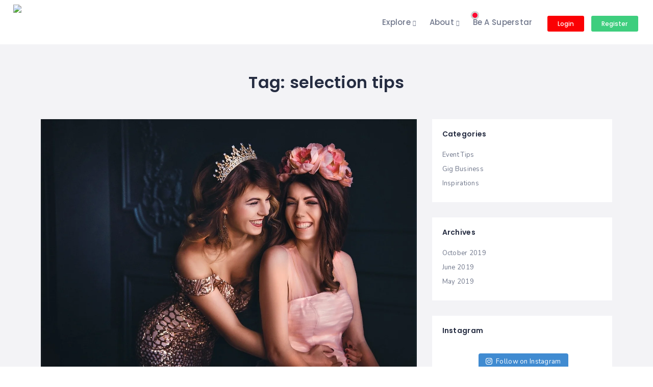

--- FILE ---
content_type: text/html; charset=UTF-8
request_url: https://www.redsuperstar.com/tag/selection-tips/
body_size: 25631
content:
<!DOCTYPE html>
<html lang="en-GB" class="no-js">
<head>
    <meta charset="UTF-8">
    <meta name="viewport" content="width=device-width, initial-scale=1.0, maximum-scale=1.0, user-scalable=0">
    <meta name="format-detection" content="telephone=no"/>
    <meta name="apple-mobile-web-app-capable" content="yes"/>
    <link rel="profile" href="https://gmpg.org/xfn/11">
    <link rel="pingback" href="https://www.redsuperstar.com/xmlrpc.php">
	<title>Tag: selection tips | Redsuperstar</title>
            <script type="text/javascript" id="wpuf-language-script">
                var error_str_obj = {
                    'required' : 'is required',
                    'mismatch' : 'does not match',
                    'validation' : 'is not valid'
                }
            </script>
                        <script type="text/javascript"> var epic_ajax_url = 'https://www.redsuperstar.com/?epic-ajax-request=epic-ne'; </script>
                       <script>
               window.webpack_public_path__ = "https://www.redsuperstar.com/redsuperstar/assets/production/js/"
               window.WHITE_LABEL = "wilcity"
           </script>
           <script>window._wca = window._wca || [];</script>

<!-- The SEO Framework by Sybre Waaijer -->
<meta property="og:image" content="https://www.redsuperstar.com/superstar-content/uploads/2019/01/cropped-redsuperstar-logo-1.png" />
<meta property="og:locale" content="en_GB" />
<meta property="og:type" content="website" />
<meta property="og:title" content="Tag: selection tips | Redsuperstar" />
<meta property="og:url" content="https://www.redsuperstar.com/tag/selection-tips/" />
<meta property="og:site_name" content="Redsuperstar" />
<meta property="fb:app_id" content="371745550092014" />
<meta name="twitter:card" content="summary_large_image" />
<meta name="twitter:site" content="@GoRedSuperstar" />
<meta name="twitter:title" content="Tag: selection tips | Redsuperstar" />
<meta name="twitter:image" content="https://www.redsuperstar.com/superstar-content/uploads/2019/01/cropped-redsuperstar-logo-1.png" />
<link rel="canonical" href="https://www.redsuperstar.com/tag/selection-tips/" />
<meta name="google-site-verification" content="gPC0WwfUpIgPKV_4rwaRup3UWPR-oaCdqEjmFcQepsU" />
<meta name="msvalidate.01" content="0BE7473B61F0868C40758D1311734D55" />
<meta name="p:domain_verify" content="c44548442217ae34b8c412549db4c1e9" />
<!-- / The SEO Framework by Sybre Waaijer | 2.16ms meta | 1.51ms boot -->

<link rel='dns-prefetch' href='//s0.wp.com' />
<link rel='dns-prefetch' href='//www.google.com' />
<link rel='dns-prefetch' href='//stats.wp.com' />
<link rel='dns-prefetch' href='//js.stripe.com' />
<link rel='dns-prefetch' href='//api.tiles.mapbox.com' />
<link rel='dns-prefetch' href='//fonts.googleapis.com' />
<link rel='dns-prefetch' href='//maxcdn.bootstrapcdn.com' />
<link rel='dns-prefetch' href='//ajax.googleapis.com' />
<link rel='dns-prefetch' href='//s.w.org' />
<link rel="alternate" type="application/rss+xml" title="Redsuperstar &raquo; Feed" href="https://www.redsuperstar.com/feed/" />
<link rel="alternate" type="application/rss+xml" title="Redsuperstar &raquo; Comments Feed" href="https://www.redsuperstar.com/comments/feed/" />
<link rel="alternate" type="application/rss+xml" title="Redsuperstar &raquo; selection tips Tag Feed" href="https://www.redsuperstar.com/tag/selection-tips/feed/" />
<!-- This site uses the Google Analytics by MonsterInsights plugin v7.12.3 - Using Analytics tracking - https://www.monsterinsights.com/ -->
<script type="text/javascript" data-cfasync="false">
    (window.gaDevIds=window.gaDevIds||[]).push("dZGIzZG");
	var mi_version         = '7.12.3';
	var mi_track_user      = true;
	var mi_no_track_reason = '';
	
	var disableStr = 'ga-disable-UA-139537868-1';

	/* Function to detect opted out users */
	function __gaTrackerIsOptedOut() {
		return document.cookie.indexOf(disableStr + '=true') > -1;
	}

	/* Disable tracking if the opt-out cookie exists. */
	if ( __gaTrackerIsOptedOut() ) {
		window[disableStr] = true;
	}

	/* Opt-out function */
	function __gaTrackerOptout() {
	  document.cookie = disableStr + '=true; expires=Thu, 31 Dec 2099 23:59:59 UTC; path=/';
	  window[disableStr] = true;
	}

	if ( 'undefined' === typeof gaOptout ) {
		function gaOptout() {
			__gaTrackerOptout();
		}
	}
	
	if ( mi_track_user ) {
		(function(i,s,o,g,r,a,m){i['GoogleAnalyticsObject']=r;i[r]=i[r]||function(){
			(i[r].q=i[r].q||[]).push(arguments)},i[r].l=1*new Date();a=s.createElement(o),
			m=s.getElementsByTagName(o)[0];a.async=1;a.src=g;m.parentNode.insertBefore(a,m)
		})(window,document,'script','//www.google-analytics.com/analytics.js','__gaTracker');

		__gaTracker('create', 'UA-139537868-1', 'auto');
		__gaTracker('set', 'forceSSL', true);
		__gaTracker('require', 'displayfeatures');
		__gaTracker('require', 'linkid', 'linkid.js');
		__gaTracker('send','pageview');
	} else {
		console.log( "" );
		(function() {
			/* https://developers.google.com/analytics/devguides/collection/analyticsjs/ */
			var noopfn = function() {
				return null;
			};
			var noopnullfn = function() {
				return null;
			};
			var Tracker = function() {
				return null;
			};
			var p = Tracker.prototype;
			p.get = noopfn;
			p.set = noopfn;
			p.send = noopfn;
			var __gaTracker = function() {
				var len = arguments.length;
				if ( len === 0 ) {
					return;
				}
				var f = arguments[len-1];
				if ( typeof f !== 'object' || f === null || typeof f.hitCallback !== 'function' ) {
					console.log( 'Not running function __gaTracker(' + arguments[0] + " ....) because you are not being tracked. " + mi_no_track_reason );
					return;
				}
				try {
					f.hitCallback();
				} catch (ex) {

				}
			};
			__gaTracker.create = function() {
				return new Tracker();
			};
			__gaTracker.getByName = noopnullfn;
			__gaTracker.getAll = function() {
				return [];
			};
			__gaTracker.remove = noopfn;
			window['__gaTracker'] = __gaTracker;
					})();
		}
</script>
<!-- / Google Analytics by MonsterInsights -->
		<script type="text/javascript">
			window._wpemojiSettings = {"baseUrl":"https:\/\/s.w.org\/images\/core\/emoji\/12.0.0-1\/72x72\/","ext":".png","svgUrl":"https:\/\/s.w.org\/images\/core\/emoji\/12.0.0-1\/svg\/","svgExt":".svg","source":{"concatemoji":"https:\/\/www.redsuperstar.com\/superstar-include\/js\/wp-emoji-release.min.js?ver=5.3.20"}};
			!function(e,a,t){var n,r,o,i=a.createElement("canvas"),p=i.getContext&&i.getContext("2d");function s(e,t){var a=String.fromCharCode;p.clearRect(0,0,i.width,i.height),p.fillText(a.apply(this,e),0,0);e=i.toDataURL();return p.clearRect(0,0,i.width,i.height),p.fillText(a.apply(this,t),0,0),e===i.toDataURL()}function c(e){var t=a.createElement("script");t.src=e,t.defer=t.type="text/javascript",a.getElementsByTagName("head")[0].appendChild(t)}for(o=Array("flag","emoji"),t.supports={everything:!0,everythingExceptFlag:!0},r=0;r<o.length;r++)t.supports[o[r]]=function(e){if(!p||!p.fillText)return!1;switch(p.textBaseline="top",p.font="600 32px Arial",e){case"flag":return s([127987,65039,8205,9895,65039],[127987,65039,8203,9895,65039])?!1:!s([55356,56826,55356,56819],[55356,56826,8203,55356,56819])&&!s([55356,57332,56128,56423,56128,56418,56128,56421,56128,56430,56128,56423,56128,56447],[55356,57332,8203,56128,56423,8203,56128,56418,8203,56128,56421,8203,56128,56430,8203,56128,56423,8203,56128,56447]);case"emoji":return!s([55357,56424,55356,57342,8205,55358,56605,8205,55357,56424,55356,57340],[55357,56424,55356,57342,8203,55358,56605,8203,55357,56424,55356,57340])}return!1}(o[r]),t.supports.everything=t.supports.everything&&t.supports[o[r]],"flag"!==o[r]&&(t.supports.everythingExceptFlag=t.supports.everythingExceptFlag&&t.supports[o[r]]);t.supports.everythingExceptFlag=t.supports.everythingExceptFlag&&!t.supports.flag,t.DOMReady=!1,t.readyCallback=function(){t.DOMReady=!0},t.supports.everything||(n=function(){t.readyCallback()},a.addEventListener?(a.addEventListener("DOMContentLoaded",n,!1),e.addEventListener("load",n,!1)):(e.attachEvent("onload",n),a.attachEvent("onreadystatechange",function(){"complete"===a.readyState&&t.readyCallback()})),(n=t.source||{}).concatemoji?c(n.concatemoji):n.wpemoji&&n.twemoji&&(c(n.twemoji),c(n.wpemoji)))}(window,document,window._wpemojiSettings);
		</script>
		<style type="text/css">
img.wp-smiley,
img.emoji {
	display: inline !important;
	border: none !important;
	box-shadow: none !important;
	height: 1em !important;
	width: 1em !important;
	margin: 0 .07em !important;
	vertical-align: -0.1em !important;
	background: none !important;
	padding: 0 !important;
}
</style>
	<link rel='stylesheet' id='dashicons-css'  href='https://c0.wp.com/c/5.3.20/wp-includes/css/dashicons.min.css' type='text/css' media='all' />
<link rel='stylesheet' id='sb_instagram_styles-css'  href='https://www.redsuperstar.com/superstar-content/plugins/instagram-feed/css/sbi-styles.min.css?ver=2.5' type='text/css' media='all' />
<link rel='stylesheet' id='wp-block-library-css'  href='https://c0.wp.com/c/5.3.20/wp-includes/css/dist/block-library/style.min.css' type='text/css' media='all' />
<link rel='stylesheet' id='wc-block-vendors-style-css'  href='https://c0.wp.com/p/woocommerce/4.6.5/packages/woocommerce-blocks/build/vendors-style.css' type='text/css' media='all' />
<link rel='stylesheet' id='wc-block-style-css'  href='https://c0.wp.com/p/woocommerce/4.6.5/packages/woocommerce-blocks/build/style.css' type='text/css' media='all' />
<link rel='stylesheet' id='apsp-font-opensans-css'  href='//fonts.googleapis.com/css?family=Open+Sans&#038;ver=5.3.20' type='text/css' media='all' />
<link rel='stylesheet' id='apsp-frontend-css-css'  href='https://www.redsuperstar.com/superstar-content/plugins/accesspress-pinterest/css/frontend.css?ver=3.3.3' type='text/css' media='all' />
<link rel='stylesheet' id='apss-font-awesome-four-css'  href='https://www.redsuperstar.com/superstar-content/plugins/accesspress-social-share/css/font-awesome.min.css?ver=4.5.4' type='text/css' media='all' />
<link rel='stylesheet' id='apss-frontend-css-css'  href='https://www.redsuperstar.com/superstar-content/plugins/accesspress-social-share/css/frontend.css?ver=4.5.4' type='text/css' media='all' />
<link rel='stylesheet' id='apss-font-opensans-css'  href='//fonts.googleapis.com/css?family=Open+Sans&#038;ver=5.3.20' type='text/css' media='all' />
<link rel='stylesheet' id='contact-form-7-css'  href='https://www.redsuperstar.com/superstar-content/plugins/contact-form-7/includes/css/styles.css?ver=5.2.2' type='text/css' media='all' />
<link rel='stylesheet' id='cff-css'  href='https://www.redsuperstar.com/superstar-content/plugins/custom-facebook-feed-pro/css/cff-style.css?ver=3.6.1' type='text/css' media='all' />
<link rel='stylesheet' id='sb-font-awesome-css'  href='https://maxcdn.bootstrapcdn.com/font-awesome/4.7.0/css/font-awesome.min.css?ver=5.3.20' type='text/css' media='all' />
<link rel='stylesheet' id='jquery-ui-style-css'  href='//ajax.googleapis.com/ajax/libs/jqueryui/1.11.4/themes/smoothness/jquery-ui.min.css?ver=5.3.20' type='text/css' media='all' />
<link rel='stylesheet' id='wc-bookings-styles-css'  href='https://www.redsuperstar.com/superstar-content/plugins/woocommerce-bookings/assets/css/frontend.css?ver=1.12.1' type='text/css' media='all' />
<link rel='stylesheet' id='woocommerce-layout-css'  href='https://c0.wp.com/p/woocommerce/4.6.5/assets/css/woocommerce-layout.css' type='text/css' media='all' />
<style id='woocommerce-layout-inline-css' type='text/css'>

	.infinite-scroll .woocommerce-pagination {
		display: none;
	}
</style>
<link rel='stylesheet' id='woocommerce-smallscreen-css'  href='https://c0.wp.com/p/woocommerce/4.6.5/assets/css/woocommerce-smallscreen.css' type='text/css' media='only screen and (max-width: 768px)' />
<link rel='stylesheet' id='woocommerce-general-css'  href='https://c0.wp.com/p/woocommerce/4.6.5/assets/css/woocommerce.css' type='text/css' media='all' />
<style id='woocommerce-inline-inline-css' type='text/css'>
.woocommerce form .form-row .required { visibility: visible; }
</style>
<link rel='stylesheet' id='wilcity-parent-css'  href='https://www.redsuperstar.com/redsuperstar/style.css?ver=1.0' type='text/css' media='all' />
<link rel='stylesheet' id='dokan-style-css'  href='https://www.redsuperstar.com/superstar-content/plugins/dokan-lite/assets/css/style.css?ver=1603275251' type='text/css' media='all' />
<link rel='stylesheet' id='dokan-fontawesome-css'  href='https://www.redsuperstar.com/superstar-content/plugins/dokan-lite/assets/vendors/font-awesome/font-awesome.min.css?ver=3.0.10' type='text/css' media='all' />
<link rel='stylesheet' id='epic-icon-css'  href='https://www.redsuperstar.com/superstar-content/plugins/epic-news-element/assets/fonts/jegicon/jegicon.css?ver=5.3.20' type='text/css' media='all' />
<link rel='stylesheet' id='font-awesome-css'  href='https://www.redsuperstar.com/superstar-content/plugins/elementor/assets/lib/font-awesome/css/font-awesome.min.css?ver=4.7.0' type='text/css' media='all' />
<link rel='stylesheet' id='epic.style-css'  href='https://www.redsuperstar.com/superstar-content/plugins/epic-news-element/assets/css/style.min.css?ver=5.3.20' type='text/css' media='all' />
<link rel='stylesheet' id='jeg-dynamic-style-css'  href='https://www.redsuperstar.com/superstar-content/uploads/jeg/jeg-8jr71i2B9a.css?ver=1.0.0' type='text/css' media='all' />
<link rel='stylesheet' id='nunito-css'  href='//fonts.googleapis.com/css?family=Nunito%3A200%2C200italic%2C300%2C300italic%2Cregular%2Citalic%2C600%2C600italic%2C700%2C700italic%2C800%2C800italic%2C900%2C900italic&#038;subset=latin&#038;ver=2.9.5' type='text/css' media='all' />
<link rel='stylesheet' id='kc-general-css'  href='https://www.redsuperstar.com/superstar-content/plugins/kingcomposer/assets/frontend/css/kingcomposer.min.css?ver=2.9.5' type='text/css' media='all' />
<link rel='stylesheet' id='kc-animate-css'  href='https://www.redsuperstar.com/superstar-content/plugins/kingcomposer/assets/css/animate.css?ver=2.9.5' type='text/css' media='all' />
<link rel='stylesheet' id='kc-icon-1-css'  href='https://www.redsuperstar.com/superstar-content/plugins/kingcomposer/assets/css/icons.css?ver=2.9.5' type='text/css' media='all' />
<link rel='stylesheet' id='bootstrap-css'  href='https://www.redsuperstar.com/redsuperstar/assets/vendors/bootstrap/grid.css?ver=1.1.7.6.2' type='text/css' media='all' />
<link rel='stylesheet' id='perfect-scrollbar-css'  href='https://www.redsuperstar.com/redsuperstar/assets/vendors/perfect-scrollbar/perfect-scrollbar.min.css?ver=1.1.7.6.2' type='text/css' media='all' />
<link rel='stylesheet' id='Poppins-css'  href='//fonts.googleapis.com/css?family=Poppins%3A400%2C500%2C600%2C700%2C900%7CRoboto%3A300%2C400%7CDancing%2BScript%26display%3Dswap&#038;ver=5.3.20' type='text/css' media='all' />
<link rel='stylesheet' id='line-awesome-css'  href='https://www.redsuperstar.com/redsuperstar/assets/fonts/line-awesome/line-awesome.css?ver=1.1.7.6.2' type='text/css' media='all' />
<link rel='stylesheet' id='magnific-popup-css'  href='https://www.redsuperstar.com/redsuperstar/assets/vendors/magnific-popup/magnific-popup.css?ver=1.1.7.6.2' type='text/css' media='all' />
<link rel='stylesheet' id='magnific-select2-css'  href='https://www.redsuperstar.com/redsuperstar/assets/vendors/select2/select2.css?ver=1.1.7.6.2' type='text/css' media='all' />
<link rel='stylesheet' id='swiper-css'  href='https://www.redsuperstar.com/redsuperstar/assets/vendors/swiper/swiper.css?ver=1.1.7.6.2' type='text/css' media='all' />
<link rel='stylesheet' id='jquery-ui-custom-style-css'  href='https://www.redsuperstar.com/redsuperstar/assets/vendors/ui-custom-style/ui-custom-style.min.css?ver=1.1.7.6.2' type='text/css' media='all' />
<link rel='stylesheet' id='snazzy-info-window-css'  href='https://www.redsuperstar.com/redsuperstar/assets/vendors/googlemap/snazzy-info-window.min.css?ver=1.1.7.6.2' type='text/css' media='all' />
<link rel='stylesheet' id='additional-woocommerce-css'  href='https://www.redsuperstar.com/redsuperstar/assets/production/css/woocommerce.min.css?ver=1.1.7.6.2' type='text/css' media='all' />
<link rel='stylesheet' id='app-css'  href='https://www.redsuperstar.com/redsuperstar/assets/production/css/app.min.css?ver=1.1.7.6.2' type='text/css' media='all' />
<link rel='stylesheet' id='wilcity-custom-google-font-css'  href='https://fonts.googleapis.com/css?family=Nunito&#038;ver=5.3.20' type='text/css' media='all' />
<link rel='stylesheet' id='wilcity-google-font-text-rules-css'  href='https://www.redsuperstar.com/superstar-content/uploads/wilcity/fontText.css?ver=5.3.20' type='text/css' media='all' />
<link rel='stylesheet' id='wilcity-google-font-title-rules-css'  href='https://www.redsuperstar.com/superstar-content/uploads/wilcity/fontTitle.css?ver=5.3.20' type='text/css' media='all' />
<link rel='stylesheet' id='wilcity-css'  href='https://www.redsuperstar.com/redsuperstar-childtheme/style.css?ver=1.1.7.6.2' type='text/css' media='all' />
<style id='wilcity-inline-css' type='text/css'>
.listing_meta__6BbCG{

display: none;

}
.wilcity-listing-hours{

display: none !important;

}
.wilcity-listing-slider .phone-number{

display: none;

}

.dokan-profile-completeness{
	display:none;
}

.dashboard-widget .widget-title span.pull-right a{
	display:none;
}

@media(min-width: 992px){
    .wilcity-choose-listing-types > div{
        margin-left: 25%;
    }
}

tr.woocommerce-cart-form__cart-item.cart_item > td {
    padding-left: 20px
}
.dokan-dash-sidebar .dokan-common-links{

display: none;

}
@media (max-width: 767px) {
    .dokan-dashboard .dokan-dash-sidebar ul.dokan-dashboard-menu li.dokan-common-links {
        display:none;
    }
}

.dokan-form-group.virtual-checkbox{

display: none;

}

.ui-accordion-header-icon.ui-icon {     height: 16px;     width: 16px; }

#wilcity-menu .menu-item{
font-size: 15px;
}
.header_searchText__10VVZ{
font-size: 15px;
}
.list_horizontal__7fIr5 .list_text__35R07 {
    font-size: 12px;
}
.one-text-ellipsis [class^="icon-box-1_text"] {
  font-size: 14px;
} 
body.page-template-wiloke-submission .wilcity-choose-listing-types .icon-box-2_module__AWd3Y > a h2{
    font-size: 16px /*example*/;
    font-family: 'Nunito' /*example*/
    /*heading*/
}
.single-listing .content-box_title__1gBHS {
    font-size: 12px;
}

h1{
    font-size: 54px;
}
h2{
    font-size: 32px;
}
h3{
    font-size: 28px;
}
h4{
    font-size: 24px;
}
h5{
    font-size: 19px;
}
h6{
    font-size: 17px;
}p{
    font-size: 15px;
}

.woocommerce td.product-name dl.variation .variation-Vendor {
    float: left;
    display: inline-block;
    
}
.woocommerce table.shop_table td.product-name > .variation {
    float: none;
    margin-right: 5px;
}
.woocommerce td.product-name dl.variation dt {
    margin-right: 0;
}

.woocommerce td.product-name dl.variation dt {
    display: inline-block;
    margin-right: 0;
    width: 100%;
    font-weight: bold;
}

@media(min-width: 512px){
    .woocommerce td.product-name dl.variation dt {
        width: initial;
        min-width: 140px;
    }
}
body.woocommerce-cart table.shop_table td.product-name > .variation {
    float: none;
}
.store-address {
    display: none;
}

#tab-title-shipping{

display: none;

}

.listing_style2__2PwZl .listing_body__31ndf {
    bottom: -20px;
}

.image-box_body__Je8Uw:after,
.image-box_text__1K_bA {
    display: none;
}

.utility-meta_primary__2xTvX{

display: none;

}
.utility-meta_light__2EzdO{

display: none;

}

.header_module__Snpib[data-header-theme="dark"], .header_module__Snpib[data-header-changetheme="dark"] {background: -webkit-linear-gradient(129deg, #ed6392, #6647f5);color: #373B44;}

.nav-mobile {
    background: #373B44;  /* fallback for old browsers */
    background: -webkit-linear-gradient(to right, #6647f5, #ed6392);  /* Chrome 10-25, Safari 5.1-6 */
    background: linear-gradient(to right, #6647f5, #ed6392); /* W3C, IE 10+/ Edge, Firefox 16+, Chrome 26+, Opera 12+, Safari 7+ */
}
.footer_module__1uDav {
    background: #373B44;  /* fallback for old browsers */
    background: -webkit-linear-gradient(to right, #6647f5, #ed6392);  /* Chrome 10-25, Safari 5.1-6 */
    background: linear-gradient(to right, #6647f5, #ed6392); /* W3C, IE 10+/ Edge, Firefox 16+, Chrome 26+, Opera 12+, Safari 7+ */
}

.header_navWrapper__B2C9n .header-addlisting i.la {
    font-size: 25px
}
.header_loginItem__oVsmv {
    color: red;
}

.nav-mobile ul a {
    font-size: 14px;color: #fff;
}
.nav-mobile ul a:hover {
    color: #fff;
}
.nav-mobile ul .current-menu-item > a {
    color: #fff;
}

.footer_module__1uDav .menu-item a, 
.footer_module__1uDav span{

    color: white;

}
.footer_module__1uDav .widget-title{

    color: white;
  font-weight: bold;
    font-size: 17px

}
.footer_textWrap__Xc_Ht { color: #fff; }

.widget_wilcity_mailchimp .widget-subsc__text {
    color: white;
}
.widget_wilcity_statistics .widget_statictis__item > i {
    color: white;
}
.checkbox_text__3Go1u a {
    color: inherit !important;
}

.blog #wilcity-quick-search-wrapper{

display: none;

}
.category #wilcity-quick-search-wrapper{

display: none;

}
.single-post #wilcity-quick-search-wrapper{

display: none;

}

#wilcity-addlisting .disable{

opacity: 0.15 !important;

}

#wilcity-addlisting-price_range .col-md-12.col-lg-12 {
    display: none;
}

#wilcity-our-bank-account .table-module__table thead tr th:nth-child(4),
#wilcity-our-bank-account .table-module__table thead tr th:nth-child(5),
#wilcity-our-bank-account .table-module__table tbody tr td:nth-child(4),
#wilcity-our-bank-account .table-module__table tbody tr td:nth-child(5){
    display: none;
}

body:not(.page-loaded) #wilcity-quick-search-form-popup {
    display: none !important;
}
body:not(.logged-in) a[href^="mailto:"] .icon-box-1_text__3R39g {
    display: none;
    cursor: default;
    pointer-events: none;
}
    
body:not(.logged-in) a[href^="mailto:"] .icon-box-1_icon__3V5c0:after {
    content: "Login to View";
    width: 100px !important;
    font-size: 13px;
    display: flex;
    margin-top: -35px;
    margin-left: 45px;
    cursor: default;
    pointer-events: none;
}
    
body:not(.logged-in) a[href^="mailto:"] .icon-box-1_icon__3V5c0{
    pointer-events: none;
    cursor: default;
}
    
body:not(.logged-in) .icon-box-1_block1__bJ25J a[href^="mailto:"]{
    pointer-events: none;
}
    
body:not(.logged-in) .listing-detail_itemOverlay__1F_RJ:before {
    pointer-events: none;
    content: "";
    display: block;
    background-color: transparent;
    position: absolute;
    width: 100%;
    height: 100%;
    top: 0;
    left: 0;
    z-index: 1;
}

.wil-btn--gradient {
    background-image: linear-gradient(90deg,#6647f5, #ed6392 100%);
}
.wil-btn--gradient:hover {
    background-image: linear-gradient(90deg,#ed6392 ,#6647f5 100%);
}
.nav-tab-el-center .wil-tab__nav {
    text-align: center;
}

@media(max-width: 992px) {
   .header_loginItem__oVsmv.header-addlisting i {
    color: rgb(0,0,0) !important;
    }
}

.header_loginItem__oVsmv.header-addlisting > a > i:before {
    content: "\f2c3" /*for example - icon check-circle-o */
}

.content-box_body__3tSRB .woocommerce-Price-currencySymbol, .wc-bookings-booking-cost .woocommerce-Price-currencySymbol {
    color: inherit !important;
}

.woocommerce-MyAccount-content p:not(:nth-child(2)) {
  display: none;
}
.woocommerce-MyAccount-navigation ul li:first-child {
  display: none;
}
.wpuf-form .required:after {
    content: none;
}

#registerform .checkbox_module__1K5IS.mb-15.d-inline-block.js-checkbox{
    display: block !important;
}
#menu-item-6334:before {
    content: '';
    display: block;
    position: absolute;
    top: 25px;
    left: 10px;
    width: 10px;
    height: 10px;
    border-radius: 50%;
    background: #ff0932;
    box-shadow: 0 0 0 0 rgba(255,255,255,.2);
    animation: pulse 2s infinite;
    z-index: 999;
}

@keyframes pulse
{
     0% {
          box-shadow: 0 0 0 0px rgba(0, 0, 0, 0.2);
     }
     100% {
          box-shadow: 0 0 0 20px rgba(0, 0, 0, 0);
     }
}

span.wil-verified-badge.wil-verified {
    background: #3ece7e;
}

.post_singleDescription__2GviT 
a {
    color: #fb0004;
    text-decoration: none;
}

.listing-settings-tab {

    display: none !important;
}

.listing-detail_rightDropdown__3J1qK .wilcity-menu-listing-settings {
    display: none;
}

/* Hide the Google reCAPTCHA badge, but note this requires a link to the Google T&C's to be added
  to contact forms. See https://developers.google.com/recaptcha/docs/faq for details. */
  .grecaptcha-badge { display: none; }
  .custom-recaptcha3-terms { font-size:12px; }
</style>
<link rel='stylesheet' id='wilcity-custom-color-css'  href='https://www.redsuperstar.com/superstar-content/uploads/wilcity/custom-main-color.css?ver=1.1.7.6.2' type='text/css' media='all' />
<link rel='stylesheet' id='jetpack_css-css'  href='https://c0.wp.com/p/jetpack/7.9.4/css/jetpack.css' type='text/css' media='all' />
<script>if (document.location.protocol != "https:") {document.location = document.URL.replace(/^http:/i, "https:");}</script><script type='text/javascript'>
/* <![CDATA[ */
var monsterinsights_frontend = {"js_events_tracking":"true","download_extensions":"doc,pdf,ppt,zip,xls,docx,pptx,xlsx","inbound_paths":"[]","home_url":"https:\/\/www.redsuperstar.com","hash_tracking":"false"};
/* ]]> */
</script>
<script type='text/javascript' src='https://www.redsuperstar.com/superstar-content/plugins/google-analytics-for-wordpress/assets/js/frontend.min.js?ver=7.12.3'></script>
<script type='text/javascript' src='https://c0.wp.com/c/5.3.20/wp-includes/js/jquery/jquery.js'></script>
<script type='text/javascript'>
/* <![CDATA[ */
var WILCITY_REGISTER_LOGIN = {"toggleRegister":"1","togglePrivacyPolicy":"1","privacyPolicyDesc":"I agree to the <a href=\"https:\/\/www.redsuperstar.com\/privacy-policy\/\" target=\"_blank\">Privacy Policy<\/a>","toggleTermsAndConditionals":"1","termsAndConditionals":"I agree to the <a href=\"https:\/\/www.redsuperstar.com\/terms-of-service\/\" target=\"_blank\">Terms of service<\/a>"};
var WILCITY_GLOBAL = {"oStripe":{"publishableKey":"pk_live_rEclHiwWMSgtgx505amPbQDm","hasCustomerID":"no"},"oGeneral":{"brandName":"Redsuperstar"}};
/* ]]> */
</script>
<script type='text/javascript' src='https://c0.wp.com/c/5.3.20/wp-includes/js/jquery/jquery-migrate.min.js'></script>
<script type='text/javascript'>
        window.fbAsyncInit = function() {
        FB.init({
        appId      : '371745550092014',
        cookie     : true,  // enable cookies to allow the server to access
        xfbml      : true,  // parse social plugins on this page
        version    : 'v2.8' // use version 2.2
        });
        };
        // Load the SDK asynchronously
        (function(d, s, id) {
        let js, fjs = d.getElementsByTagName(s)[0];
        if (d.getElementById(id)) return;
        js = d.createElement(s); js.id = id;
        js.src = "https://connect.facebook.net/en_GB/sdk.js";
        fjs.parentNode.insertBefore(js, fjs);
        }(document, 'script', 'facebook-jssdk'));
        
jQuery(document).ready(function($){
    var $addListing = $('#wilcity-addlisting');
    if ( $addListing.length ){
       $addListing.find('.disable').each(function(){
           if ( $(this).parent().hasClass('content-box_body__3tSRB') ){
               $(this).parent().css({'background-color': 'white'});
           }
       });
    } 
});
(function ($) {
"use strict";
    $(window).load(function() {
        if ( $('.disable').length ) {
            $('.disable').closest('.content-box_module__333d9').find('.content-box_header__xPnGx').css('opacity', '0.15');
        }
    });
})(jQuery);
</script>
<script async type='text/javascript' src='https://stats.wp.com/s-202605.js'></script>
<script type='text/javascript'>
/* <![CDATA[ */
var WILOKE_INLINE_GLOBAL = {"security":"1f28629e32","language":"","postID":"","productionURL":"https:\/\/www.redsuperstar.com\/redsuperstar\/assets\/production\/js\/","unit":"km","fbState":"8c72533b63","homeURL":"https:\/\/www.redsuperstar.com\/","isUsingFirebase":"yes","userRole":"","datePickerFormat":"dd\/mm\/yy","isUserLoggedIn":"no","canRegister":"yes"};
/* ]]> */
</script>
<script type='text/javascript' src='https://www.redsuperstar.com/redsuperstar/assets/production/js/activeListItem.min.js?ver=1.1.7.6.2'></script>
<script type='text/javascript' src='https://www.redsuperstar.com/superstar-content/uploads/wilcity/wilcity-global.js?ver=1.1.7.6.2_1571497004'></script>
<script type='text/javascript' src='https://www.redsuperstar.com/superstar-content/uploads/wilcity/wilcity-i18.js?ver=1.1.7.6.2_1571497004'></script>
<link rel='https://api.w.org/' href='https://www.redsuperstar.com/wp-json/' />
<link rel="EditURI" type="application/rsd+xml" title="RSD" href="https://www.redsuperstar.com/xmlrpc.php?rsd" />
<link rel="wlwmanifest" type="application/wlwmanifest+xml" href="https://www.redsuperstar.com/superstar-include/wlwmanifest.xml" /> 
<!-- Custom Facebook Feed JS vars -->
<script type="text/javascript">
var cffsiteurl = "https://www.redsuperstar.com/superstar-content/plugins";
var cffajaxurl = "https://www.redsuperstar.com/wp-admin/admin-ajax.php";
var cffmetatrans = "false";

var cfflinkhashtags = "true";
</script>
<script type="text/javascript">var kc_script_data={ajax_url:"https://www.redsuperstar.com/wp-admin/admin-ajax.php"}</script><meta name="framework" content="Redux 4.1.21" /><!-- Starting: WooCommerce Conversion Tracking (https://wordpress.org/plugins/woocommerce-conversion-tracking/) -->
<!-- End: WooCommerce Conversion Tracking Codes -->
<script type="text/javascript">
(function(url){
	if(/(?:Chrome\/26\.0\.1410\.63 Safari\/537\.31|WordfenceTestMonBot)/.test(navigator.userAgent)){ return; }
	var addEvent = function(evt, handler) {
		if (window.addEventListener) {
			document.addEventListener(evt, handler, false);
		} else if (window.attachEvent) {
			document.attachEvent('on' + evt, handler);
		}
	};
	var removeEvent = function(evt, handler) {
		if (window.removeEventListener) {
			document.removeEventListener(evt, handler, false);
		} else if (window.detachEvent) {
			document.detachEvent('on' + evt, handler);
		}
	};
	var evts = 'contextmenu dblclick drag dragend dragenter dragleave dragover dragstart drop keydown keypress keyup mousedown mousemove mouseout mouseover mouseup mousewheel scroll'.split(' ');
	var logHuman = function() {
		if (window.wfLogHumanRan) { return; }
		window.wfLogHumanRan = true;
		var wfscr = document.createElement('script');
		wfscr.type = 'text/javascript';
		wfscr.async = true;
		wfscr.src = url + '&r=' + Math.random();
		(document.getElementsByTagName('head')[0]||document.getElementsByTagName('body')[0]).appendChild(wfscr);
		for (var i = 0; i < evts.length; i++) {
			removeEvent(evts[i], logHuman);
		}
	};
	for (var i = 0; i < evts.length; i++) {
		addEvent(evts[i], logHuman);
	}
})('//www.redsuperstar.com/?wordfence_lh=1&hid=D33CD3337B05C24179EA5A0F4EE4C850');
</script>        <style>

        </style>
        
<link rel='dns-prefetch' href='//c0.wp.com'/>
<link rel='dns-prefetch' href='//i0.wp.com'/>
<link rel='dns-prefetch' href='//i1.wp.com'/>
<link rel='dns-prefetch' href='//i2.wp.com'/>
<style type='text/css'>img#wpstats{display:none}</style>            <link rel="shortcut icon" type="image/png"
                  href="https://www.redsuperstar.com/superstar-content/uploads/2019/01/redsuperstar-favicon-mobile.png"/>
            	<noscript><style>.woocommerce-product-gallery{ opacity: 1 !important; }</style></noscript>
			<style type="text/css" id="wp-custom-css">
			

/** Start Envato Elements CSS: Blocks (71-3-d415519effd9e11f35d2438c58ea7ebf) **/

.envato-block__preview{overflow: visible;}

/** End Envato Elements CSS: Blocks (71-3-d415519effd9e11f35d2438c58ea7ebf) **/



/** Start Envato Elements CSS: Blocks (135-3-c665d4805631b9a8bf464e65129b2f58) **/

.envato-block__preview{overflow: visible;}

/** End Envato Elements CSS: Blocks (135-3-c665d4805631b9a8bf464e65129b2f58) **/



/** Start Envato Elements CSS: Mobile App Website (101-3-a1290bab19d133bc10952282618c7bad) **/

.envato-kit-95-clip{overflow: hidden;}
/* Custom Form Input Style */
.envato-kit-95-custom-form .elementor-field-textual{
    background: transparent !important;
    padding-left:0;
}

/* Shadow and Zoom for Hover Effect */
.envato-kit-95-shadow-box:hover{
    transform: scale(1.1);
    box-shadow: 0 0 30px rgba(0,0,0,0.05);
}
.envato-kit-95-shadow-box{
     transition: all .2s ease-in-out;
}

/* Hover Box */
.envato-kit-95-hover-box:hover{
    background: #fbfbfb;
}
.envato-kit-95-hover-box{
     transition: all .2s ease-in-out;
}

/* Testimonial Name */
.envato-kit-95-name-font cite{
	font-family: 'Muli',sans-serif !important;
}

/** End Envato Elements CSS: Mobile App Website (101-3-a1290bab19d133bc10952282618c7bad) **/



/** Start Envato Elements CSS: Blocks (136-3-fc37602abad173a9d9d95d89bbe6bb80) **/

.envato-block__preview{overflow: visible !important;}

/** End Envato Elements CSS: Blocks (136-3-fc37602abad173a9d9d95d89bbe6bb80) **/



/** Start Envato Elements CSS: Blocks (144-3-3a7d335f39a8579c20cdf02f8d462582) **/

.envato-block__preview{overflow: visible;}

/* Envato Kit 141 Custom Styles - Applied to the element under Advanced */

.elementor-headline-animation-type-drop-in .elementor-headline-dynamic-wrapper{
	text-align: center;
}
.envato-kit-141-top-0 h1,
.envato-kit-141-top-0 h2,
.envato-kit-141-top-0 h3,
.envato-kit-141-top-0 h4,
.envato-kit-141-top-0 h5,
.envato-kit-141-top-0 h6,
.envato-kit-141-top-0 p {
	margin-top: 0;
}

.envato-kit-141-newsletter-inline .elementor-field-textual.elementor-size-md {
	padding-left: 1.5rem;
	padding-right: 1.5rem;
}

.envato-kit-141-bottom-0 p {
	margin-bottom: 0;
}

.envato-kit-141-bottom-8 .elementor-price-list .elementor-price-list-item .elementor-price-list-header {
	margin-bottom: .5rem;
}

.envato-kit-141.elementor-widget-testimonial-carousel.elementor-pagination-type-bullets .swiper-container {
	padding-bottom: 52px;
}

.envato-kit-141-display-inline {
	display: inline-block;
}

.envato-kit-141 .elementor-slick-slider ul.slick-dots {
	bottom: -40px;
}

/** End Envato Elements CSS: Blocks (144-3-3a7d335f39a8579c20cdf02f8d462582) **/



/** Start Envato Elements CSS: Digital Product (131-3-ee56ed76a1a2c69f83e82ef38219296a) **/

.envato-kit-128-grad-border .elementor-button-wrapper{
	display: inline-block;
  background: linear-gradient(to left, #e11da3, #3b68ff);
	border-radius: 50px;
  padding: 2px;
}



/** End Envato Elements CSS: Digital Product (131-3-ee56ed76a1a2c69f83e82ef38219296a) **/



/** Start Envato Elements CSS: Blocks (142-3-a175df65179b9ef6a5ca9f1b2c0202b9) **/

.envato-block__preview{
	overflow: visible;
}

/* Border Radius */
.envato-kit-139-accordion .elementor-widget-container{
	border-radius: 10px !important;
}
.envato-kit-139-map iframe,
.envato-kit-139-slider .slick-slide,
.envato-kit-139-flipbox .elementor-flip-box div{
		border-radius: 10px !important;

}


/** End Envato Elements CSS: Blocks (142-3-a175df65179b9ef6a5ca9f1b2c0202b9) **/



/** Start Envato Elements CSS: Blocks (143-3-7969bb877702491bc5ca272e536ada9d) **/

.envato-block__preview{overflow: visible;}
/* Material Button Click Effect */
.envato-kit-140-material-hit .menu-item a,
.envato-kit-140-material-button .elementor-button{
  background-position: center;
  transition: background 0.8s;
}
.envato-kit-140-material-hit .menu-item a:hover,
.envato-kit-140-material-button .elementor-button:hover{
  background: radial-gradient(circle, transparent 1%, #fff 1%) center/15000%;
}
.envato-kit-140-material-hit .menu-item a:active,
.envato-kit-140-material-button .elementor-button:active{
  background-color: #FFF;
  background-size: 100%;
  transition: background 0s;
}

/* Field Shadow */
.envato-kit-140-big-shadow-form .elementor-field-textual{
	box-shadow: 0 20px 30px rgba(0,0,0, .05);
}

/* FAQ */
.envato-kit-140-faq .elementor-accordion .elementor-accordion-item{
	border-width: 0 0 1px !important;
}

/* Scrollable Columns */
.envato-kit-140-scrollable{
	 height: 100%;
   overflow: auto;
   overflow-x: hidden;
}

/* ImageBox: No Space */
.envato-kit-140-imagebox-nospace:hover{
	transform: scale(1.1);
	transition: all 0.3s;
}
.envato-kit-140-imagebox-nospace figure{
	line-height: 0;
}

.envato-kit-140-slide .elementor-slide-content{
	background: #FFF;
	margin-left: -60px;
	padding: 1em;
}
.envato-kit-140-carousel .slick-active:not(.slick-current)  img{
	padding: 20px !important;
	transition: all .9s;
}

/** End Envato Elements CSS: Blocks (143-3-7969bb877702491bc5ca272e536ada9d) **/



/** Start Envato Elements CSS: Blocks (105-3-0fb64e69c49a8e10692d28840c54ef95) **/

.envato-kit-102-phone-overlay {
	position: absolute !important;
	display: block !important;
	top: 0%;
	left: 0%;
	right: 0%;
	margin: auto;
	z-index: 1;
}

/** End Envato Elements CSS: Blocks (105-3-0fb64e69c49a8e10692d28840c54ef95) **/

		</style>
		</head>
<body data-rsssl=1 class="archive tag tag-selection-tips tag-141 theme-wilcity kc-css-system woocommerce-no-js elementor-default elementor-kit-28956 dokan-theme-wilcity">
    <div id="wilcity-line-loading" class="hidden line-loading_module__SUlA1 pos-a-top"><div class="line-loading_loader__FjIcM"></div><div class="core-code-html" style="height: 0; overflow: hidden; visibility: hidden;"><span data-toggle-html-button="line-loading_module__SUlA1 pos-a-top" data-title="line-loading_module" data-toggle-number-button="65"></span></div></div>
<div id="wilcity-root" class="page-wrap">
		<!-- header_module__Snpib -->
	<header id="wilcity-header-section" class="header_module__Snpib js-header-sticky" data-header-theme="light" data-menu-color="rgba(23,23,23,1)">
				<div class="wil-tb">

            			<div class="wil-tb__cell">
				<div class="header_logo__2HmDH js-header-logo">
					        <a class="wilcity-site-logo" href="https://www.redsuperstar.com/">
	                        <img src="https://www.redsuperstar.com/superstar-content/uploads/2019/01/redsuperstar-logo-mobile.png" srcset="https://www.redsuperstar.com/superstar-content/uploads/2019/01/redsuperstar-logo-retina.png 2x" alt="Redsuperstar"/>
	                </a>
        				</div>
			</div>
            								<div class="wil-tb__cell">
						<div id="wilcity-quick-search-wrapper" class="header_search__3IFfo">
    <quick-search-form></quick-search-form>
</div>					</div>
				
			<div class="wil-tb__cell">
				<div class="header_navWrapper__B2C9n">
											<nav class="wil-nav">
							<ul id="wilcity-menu" class="nav-menu"><li id="menu-item-3817" class="menu-item menu-item-type-post_type menu-item-object-page menu-item-has-children menu-item-3817"><a href="https://www.redsuperstar.com/explore/">Explore</a>
<ul class="sub-menu">
	<li id="menu-item-5828" class="menu-item menu-item-type-custom menu-item-object-custom menu-item-5828"><a href="https://www.redsuperstar.com/listing-category/bands-and-musicians/">Bands &#038; Musician</a></li>
	<li id="menu-item-5827" class="menu-item menu-item-type-custom menu-item-object-custom menu-item-5827"><a href="https://www.redsuperstar.com/listing-category/comedians/">Comedians</a></li>
	<li id="menu-item-5832" class="menu-item menu-item-type-custom menu-item-object-custom menu-item-5832"><a href="https://www.redsuperstar.com/listing-category/content-creators/">Content Creators</a></li>
	<li id="menu-item-5829" class="menu-item menu-item-type-custom menu-item-object-custom menu-item-5829"><a href="https://www.redsuperstar.com/listing-category/dancers/">Dancers</a></li>
	<li id="menu-item-5830" class="menu-item menu-item-type-custom menu-item-object-custom menu-item-5830"><a href="https://www.redsuperstar.com/listing-category/deejays/">Deejays</a></li>
	<li id="menu-item-5831" class="menu-item menu-item-type-custom menu-item-object-custom menu-item-5831"><a href="https://www.redsuperstar.com/listing-category/emcees/">Emcees</a></li>
	<li id="menu-item-5834" class="menu-item menu-item-type-custom menu-item-object-custom menu-item-5834"><a href="https://www.redsuperstar.com/listing-category/entertainers/">Entertainers</a></li>
	<li id="menu-item-5833" class="menu-item menu-item-type-custom menu-item-object-custom menu-item-5833"><a href="https://www.redsuperstar.com/listing-category/magicians/">Magicians</a></li>
	<li id="menu-item-5838" class="menu-item menu-item-type-custom menu-item-object-custom menu-item-5838"><a href="https://www.redsuperstar.com/listing-category/makeup-artists/">Makeup Artist</a></li>
	<li id="menu-item-5835" class="menu-item menu-item-type-custom menu-item-object-custom menu-item-5835"><a href="https://www.redsuperstar.com/listing-category/photographers/">Photographers</a></li>
	<li id="menu-item-5837" class="menu-item menu-item-type-custom menu-item-object-custom menu-item-5837"><a href="https://www.redsuperstar.com/listing-category/speakers/">Speakers</a></li>
	<li id="menu-item-5839" class="menu-item menu-item-type-custom menu-item-object-custom menu-item-5839"><a href="https://www.redsuperstar.com/listing-category/videographers/">Videographers</a></li>
</ul>
</li>
<li id="menu-item-5845" class="menu-item menu-item-type-custom menu-item-object-custom menu-item-home menu-item-has-children menu-item-5845"><a href="https://www.redsuperstar.com/#">About</a>
<ul class="sub-menu">
	<li id="menu-item-5840" class="menu-item menu-item-type-post_type menu-item-object-page menu-item-5840"><a href="https://www.redsuperstar.com/about-us/">About Us</a></li>
	<li id="menu-item-5843" class="menu-item menu-item-type-post_type menu-item-object-page menu-item-5843"><a href="https://www.redsuperstar.com/how-it-works/">How it works</a></li>
	<li id="menu-item-7274" class="menu-item menu-item-type-post_type menu-item-object-page menu-item-7274"><a href="https://www.redsuperstar.com/pricing/">Pricing</a></li>
	<li id="menu-item-5841" class="menu-item menu-item-type-post_type menu-item-object-page menu-item-5841"><a href="https://www.redsuperstar.com/blog/">Blog</a></li>
	<li id="menu-item-5842" class="menu-item menu-item-type-post_type menu-item-object-page menu-item-5842"><a href="https://www.redsuperstar.com/contact-us/">Contact Us</a></li>
	<li id="menu-item-5844" class="menu-item menu-item-type-post_type menu-item-object-page menu-item-5844"><a href="https://www.redsuperstar.com/login/">Login</a></li>
</ul>
</li>
<li id="menu-item-6334" class="menu-item menu-item-type-custom menu-item-object-custom menu-item-6334"><a href="https://www.redsuperstar.com/signup-to-be-a-superstar/">Be A Superstar</a></li>
</ul>						</nav>
										        <div id="wilcity-login-register-controller" class="header_login__1sQ6w">
            <div class="header_btnGroup__3L61P">
                                                        <a id="wilcity-login-btn" href="https://www.redsuperstar.com/login/?redirect_to=https://www.redsuperstar.com/tag/selection-tips"
                       class="wil-btn wil-btn--primary2 wil-btn--round wil-btn--xs">Login</a>
                                            <a id="wilcity-register-btn" href="https://www.redsuperstar.com/login/?action=register"
                           class="wil-btn wil-btn--secondary wil-btn--round wil-btn--xs">Register</a>
                                                </div>
        </div>
        					<div class="header_loginItem__oVsmv"><a class="header_loginHead__3HoVP toggle-menu-mobile" href="#" data-menu-toggle="vertical"><i class="la la-bars"></i></a></div>
				</div>
			</div>
		</div>
			</header><!-- End / header_module__Snpib -->
		<nav class="nav-mobile" data-menu-content="vertical">
		<ul id="wilcity-mobile-menu" class="nav-menu"><li class="menu-item menu-item-type-post_type menu-item-object-page menu-item-has-children menu-item-3817"><a href="https://www.redsuperstar.com/explore/">Explore</a>
<ul class="sub-menu">
	<li class="menu-item menu-item-type-custom menu-item-object-custom menu-item-5828"><a href="https://www.redsuperstar.com/listing-category/bands-and-musicians/">Bands &#038; Musician</a></li>
	<li class="menu-item menu-item-type-custom menu-item-object-custom menu-item-5827"><a href="https://www.redsuperstar.com/listing-category/comedians/">Comedians</a></li>
	<li class="menu-item menu-item-type-custom menu-item-object-custom menu-item-5832"><a href="https://www.redsuperstar.com/listing-category/content-creators/">Content Creators</a></li>
	<li class="menu-item menu-item-type-custom menu-item-object-custom menu-item-5829"><a href="https://www.redsuperstar.com/listing-category/dancers/">Dancers</a></li>
	<li class="menu-item menu-item-type-custom menu-item-object-custom menu-item-5830"><a href="https://www.redsuperstar.com/listing-category/deejays/">Deejays</a></li>
	<li class="menu-item menu-item-type-custom menu-item-object-custom menu-item-5831"><a href="https://www.redsuperstar.com/listing-category/emcees/">Emcees</a></li>
	<li class="menu-item menu-item-type-custom menu-item-object-custom menu-item-5834"><a href="https://www.redsuperstar.com/listing-category/entertainers/">Entertainers</a></li>
	<li class="menu-item menu-item-type-custom menu-item-object-custom menu-item-5833"><a href="https://www.redsuperstar.com/listing-category/magicians/">Magicians</a></li>
	<li class="menu-item menu-item-type-custom menu-item-object-custom menu-item-5838"><a href="https://www.redsuperstar.com/listing-category/makeup-artists/">Makeup Artist</a></li>
	<li class="menu-item menu-item-type-custom menu-item-object-custom menu-item-5835"><a href="https://www.redsuperstar.com/listing-category/photographers/">Photographers</a></li>
	<li class="menu-item menu-item-type-custom menu-item-object-custom menu-item-5837"><a href="https://www.redsuperstar.com/listing-category/speakers/">Speakers</a></li>
	<li class="menu-item menu-item-type-custom menu-item-object-custom menu-item-5839"><a href="https://www.redsuperstar.com/listing-category/videographers/">Videographers</a></li>
</ul>
</li>
<li class="menu-item menu-item-type-custom menu-item-object-custom menu-item-home menu-item-has-children menu-item-5845"><a href="https://www.redsuperstar.com/#">About</a>
<ul class="sub-menu">
	<li class="menu-item menu-item-type-post_type menu-item-object-page menu-item-5840"><a href="https://www.redsuperstar.com/about-us/">About Us</a></li>
	<li class="menu-item menu-item-type-post_type menu-item-object-page menu-item-5843"><a href="https://www.redsuperstar.com/how-it-works/">How it works</a></li>
	<li class="menu-item menu-item-type-post_type menu-item-object-page menu-item-7274"><a href="https://www.redsuperstar.com/pricing/">Pricing</a></li>
	<li class="menu-item menu-item-type-post_type menu-item-object-page menu-item-5841"><a href="https://www.redsuperstar.com/blog/">Blog</a></li>
	<li class="menu-item menu-item-type-post_type menu-item-object-page menu-item-5842"><a href="https://www.redsuperstar.com/contact-us/">Contact Us</a></li>
	<li class="menu-item menu-item-type-post_type menu-item-object-page menu-item-5844"><a href="https://www.redsuperstar.com/login/">Login</a></li>
</ul>
</li>
<li class="menu-item menu-item-type-custom menu-item-object-custom menu-item-6334"><a href="https://www.redsuperstar.com/signup-to-be-a-superstar/">Be A Superstar</a></li>
</ul>	</nav>
    
    <div class="wil-content wilcity-archive">
        <section class="wil-section bg-color-gray-2">
            <div class="container">
                <div class="row">

                    <div class="wilcity-title-wrapper">

                        <div class="heading_module__156eJ wil-text-center">
							<h1 class="heading_title__1bzno">Tag: selection tips</h1>                        </div>

                    </div>
                    
                    <div class="col-md-8">
						                            <article id="post-6539" class="post_module__3uT9W post-6539 post type-post status-publish format-standard has-post-thumbnail hentry category-event-tips tag-booking-tips tag-event-planning tag-event-tips tag-profiling tag-selection-tips tag-tips">
                                <header class="post_header__2pWQ0">
                                    <a href="https://www.redsuperstar.com/blog/event-tips/6-reasons-for-choosing-the-best-entertainer-not-the-cheapest/">
										<img width="1280" height="862" src="https://www.redsuperstar.com/superstar-content/uploads/2019/05/alice-alinari-7646h.jpg" class="attachment-wiloke_listgo_750x420 size-wiloke_listgo_750x420 wp-post-image" alt="book a princess" srcset="https://i0.wp.com/www.redsuperstar.com/superstar-content/uploads/2019/05/alice-alinari-7646h.jpg?w=1280&amp;ssl=1 1280w, https://i0.wp.com/www.redsuperstar.com/superstar-content/uploads/2019/05/alice-alinari-7646h.jpg?resize=800%2C539&amp;ssl=1 800w, https://i0.wp.com/www.redsuperstar.com/superstar-content/uploads/2019/05/alice-alinari-7646h.jpg?resize=768%2C517&amp;ssl=1 768w, https://i0.wp.com/www.redsuperstar.com/superstar-content/uploads/2019/05/alice-alinari-7646h.jpg?resize=230%2C155&amp;ssl=1 230w, https://i0.wp.com/www.redsuperstar.com/superstar-content/uploads/2019/05/alice-alinari-7646h.jpg?resize=431%2C290&amp;ssl=1 431w, https://i0.wp.com/www.redsuperstar.com/superstar-content/uploads/2019/05/alice-alinari-7646h.jpg?resize=319%2C215&amp;ssl=1 319w, https://i0.wp.com/www.redsuperstar.com/superstar-content/uploads/2019/05/alice-alinari-7646h.jpg?resize=408%2C275&amp;ssl=1 408w, https://i0.wp.com/www.redsuperstar.com/superstar-content/uploads/2019/05/alice-alinari-7646h.jpg?resize=445%2C300&amp;ssl=1 445w, https://i0.wp.com/www.redsuperstar.com/superstar-content/uploads/2019/05/alice-alinari-7646h.jpg?resize=245%2C165&amp;ssl=1 245w, https://i0.wp.com/www.redsuperstar.com/superstar-content/uploads/2019/05/alice-alinari-7646h.jpg?resize=297%2C200&amp;ssl=1 297w, https://i0.wp.com/www.redsuperstar.com/superstar-content/uploads/2019/05/alice-alinari-7646h.jpg?resize=360%2C242&amp;ssl=1 360w, https://i0.wp.com/www.redsuperstar.com/superstar-content/uploads/2019/05/alice-alinari-7646h.jpg?resize=600%2C404&amp;ssl=1 600w, https://i0.wp.com/www.redsuperstar.com/superstar-content/uploads/2019/05/alice-alinari-7646h.jpg?resize=750%2C505&amp;ssl=1 750w, https://i0.wp.com/www.redsuperstar.com/superstar-content/uploads/2019/05/alice-alinari-7646h.jpg?resize=1140%2C768&amp;ssl=1 1140w" sizes="(max-width: 1280px) 100vw, 1280px" />                                    </a>
                                </header>
                                <div class="post_body__TYys6">
                                    <h2 class="post_title__2Jnhn"><a href="https://www.redsuperstar.com/blog/event-tips/6-reasons-for-choosing-the-best-entertainer-not-the-cheapest/">6 Reasons for Choosing the Best Entertainer, Not the Cheapest</a></h2>
                                    <div class="post_metaData__3b_38 color-primary-meta">
                                        <span><i class='la la-user'></i> <a href="https://www.redsuperstar.com/author/redsuperstar/">Redsuperstar Team</a></span>
                                        <span>
                                                <a href='https://www.redsuperstar.com/blog/event-tips/6-reasons-for-choosing-the-best-entertainer-not-the-cheapest/'><i class='la la-calendar'></i> 9 May, 2019</a>
                                            </span>
										                                        <span>
                                                <a href='https://www.redsuperstar.com/blog/event-tips/6-reasons-for-choosing-the-best-entertainer-not-the-cheapest/'><i class='la la-comments'></i> One Comment</a>
                                            </span>
                                    </div>
                                    <div class="post_description__2Rum5">
                                        <p>Consumers want more choices, but all those choices can be daunting. It gives the consumer the</p>
                                    </div>
                                </div>

                                <div class="post_readMoreWrap__fwCKz">
                                    <a class="post_readMore__3P2AS" href="https://www.redsuperstar.com/blog/event-tips/6-reasons-for-choosing-the-best-entertainer-not-the-cheapest/">Read More                                    </a>
                                </div>

								                                    <footer class="post_footer__3hdew">
                                        <!-- social-icon_module__HOrwr -->
                                        <div class="social-icon_module__HOrwr social-icon_style-2__17BFy">
											    <div class="social-icon_module__HOrwr social-icon_style-2__17BFy">
	                <a class="social-icon_item__3SLnb" target="_blank" href="//facebook.com/sharer.php?u=https%3A%2F%2Fwww.redsuperstar.com%2Fblog%2Fevent-tips%2F6-reasons-for-choosing-the-best-entertainer-not-the-cheapest%2F&#038;t=6+Reasons+for+Choosing+the+Best+Entertainer%2C+Not+the+Cheapest"><i class="fa fa-facebook"></i></a>
                    <a class="social-icon_item__3SLnb" target="_blank" href="//twitter.com/intent/tweet?text=6+Reasons+for+Choosing+the+Best+Entertainer%2C+Not+the+Cheapest-https%3A%2F%2Fwww.redsuperstar.com%2Fblog%2Fevent-tips%2F6-reasons-for-choosing-the-best-entertainer-not-the-cheapest%2F&#038;source=webclient"><i class="fa fa-twitter"></i></a>
                    <a class="social-icon_item__3SLnb" target="_blank" href="//plus.google.com/share?url=https%3A%2F%2Fwww.redsuperstar.com%2Fblog%2Fevent-tips%2F6-reasons-for-choosing-the-best-entertainer-not-the-cheapest%2F&#038;title=6+Reasons+for+Choosing+the+Best+Entertainer%2C+Not+the+Cheapest&#038;source=webclient"><i class="fa fa-google-plus"></i></a>
                    <a class="social-icon_item__3SLnb" target="_blank" href="//www.tumblr.com/share/link?url=https%3A%2F%2Fwww.redsuperstar.com%2Fblog%2Fevent-tips%2F6-reasons-for-choosing-the-best-entertainer-not-the-cheapest%2F&#038;name=6+Reasons+for+Choosing+the+Best+Entertainer%2C+Not+the+Cheapest&#038;source=webclient"><i class="fa fa-tumblr"></i></a>
                    <a class="social-icon_item__3SLnb" target="_blank" href="//vk.com/share.php?url=https%3A%2F%2Fwww.redsuperstar.com%2Fblog%2Fevent-tips%2F6-reasons-for-choosing-the-best-entertainer-not-the-cheapest%2F&#038;description=6+Reasons+for+Choosing+the+Best+Entertainer%2C+Not+the+Cheapest&#038;source=webclient"><i class="fa fa-vk"></i></a>
                    <a class="social-icon_item__3SLnb" target="_blank" href="//pinterest.com/pin/create/button/?url=https%3A%2F%2Fwww.redsuperstar.com%2Fblog%2Fevent-tips%2F6-reasons-for-choosing-the-best-entertainer-not-the-cheapest%2F&#038;description=6+Reasons+for+Choosing+the+Best+Entertainer%2C+Not+the+Cheapest&#038;source=webclient"><i class="fa fa-pinterest"></i></a>
                    <a class="social-icon_item__3SLnb" target="_blank" href="//www.stumbleupon.com/submit?url=https%3A%2F%2Fwww.redsuperstar.com%2Fblog%2Fevent-tips%2F6-reasons-for-choosing-the-best-entertainer-not-the-cheapest%2F&#038;title=6+Reasons+for+Choosing+the+Best+Entertainer%2C+Not+the+Cheapest&#038;source=webclient"><i class="fa fa-stumbleupon"></i></a>
                    <a class="social-icon_item__3SLnb" target="_blank" href="//www.linkedin.com/shareArticle?mini=true&#038;url=https%3A%2F%2Fwww.redsuperstar.com%2Fblog%2Fevent-tips%2F6-reasons-for-choosing-the-best-entertainer-not-the-cheapest%2F&#038;title=6+Reasons+for+Choosing+the+Best+Entertainer%2C+Not+the+Cheapest&#038;source=webclient"><i class="fa fa-linkedin"></i></a>
                    <a class="social-icon_item__3SLnb" target="_blank" href="//wa.me?text=https%3A%2F%2Fwww.redsuperstar.com%2Fblog%2Fevent-tips%2F6-reasons-for-choosing-the-best-entertainer-not-the-cheapest%2F"><i class="fa fa-whatsapp"></i></a>
            </div>
                                            </div><!-- End /  social-icon_module__HOrwr -->
                                    </footer>
								
                            </article><!-- End / post_module__3uT9W -->
														            <nav>
				            </nav>
				                    </div>

					<div class="col-md-4">
	<aside class="sidebar-1_module__1x2S9">
		<section id="nav_menu-9" class="widget widget_nav_menu"><h2 class="widget-title">Categories</h2><div class="menu-blog-menu-container"><ul id="menu-blog-menu" class="menu"><li id="menu-item-5301" class="menu-item menu-item-type-taxonomy menu-item-object-category menu-item-5301"><a href="https://www.redsuperstar.com/blog/event-tips/">Event Tips</a></li>
<li id="menu-item-5302" class="menu-item menu-item-type-taxonomy menu-item-object-category menu-item-5302"><a href="https://www.redsuperstar.com/blog/gig-business/">Gig Business</a></li>
<li id="menu-item-5303" class="menu-item menu-item-type-taxonomy menu-item-object-category menu-item-5303"><a href="https://www.redsuperstar.com/blog/inspirations/">Inspirations</a></li>
</ul></div></section><section id="archives-4" class="widget widget_archive"><h2 class="widget-title">Archives</h2>		<ul>
				<li><a href='https://www.redsuperstar.com/2019/10/'>October 2019</a></li>
	<li><a href='https://www.redsuperstar.com/2019/06/'>June 2019</a></li>
	<li><a href='https://www.redsuperstar.com/2019/05/'>May 2019</a></li>
		</ul>
			</section><section id="custom_html-2" class="widget_text widget widget_custom_html"><h2 class="widget-title">Instagram</h2><div class="textwidget custom-html-widget">
<div id="sb_instagram" class="sbi sbi_col_3  sbi_width_resp" style="padding-bottom: 10px;width: 100%;" data-feedid="sbi_9040940141#9" data-res="auto" data-cols="3" data-num="9" data-shortcode-atts="{&quot;num&quot;:&quot;9&quot;,&quot;cols&quot;:&quot;3&quot;,&quot;showfollow&quot;:&quot;true&quot;}"  data-sbi-flags="favorLocal">
	
    <div id="sbi_images" style="padding: 5px;">
		    </div>

	<div id="sbi_load">

	
	    <span class="sbi_follow_btn">
        <a href="https://www.instagram.com/red.superstar/" target="_blank" rel="noopener nofollow noreferrer"><svg class="svg-inline--fa fa-instagram fa-w-14" aria-hidden="true" data-fa-processed="" aria-label="Instagram" data-prefix="fab" data-icon="instagram" role="img" viewBox="0 0 448 512">
	                <path fill="currentColor" d="M224.1 141c-63.6 0-114.9 51.3-114.9 114.9s51.3 114.9 114.9 114.9S339 319.5 339 255.9 287.7 141 224.1 141zm0 189.6c-41.1 0-74.7-33.5-74.7-74.7s33.5-74.7 74.7-74.7 74.7 33.5 74.7 74.7-33.6 74.7-74.7 74.7zm146.4-194.3c0 14.9-12 26.8-26.8 26.8-14.9 0-26.8-12-26.8-26.8s12-26.8 26.8-26.8 26.8 12 26.8 26.8zm76.1 27.2c-1.7-35.9-9.9-67.7-36.2-93.9-26.2-26.2-58-34.4-93.9-36.2-37-2.1-147.9-2.1-184.9 0-35.8 1.7-67.6 9.9-93.9 36.1s-34.4 58-36.2 93.9c-2.1 37-2.1 147.9 0 184.9 1.7 35.9 9.9 67.7 36.2 93.9s58 34.4 93.9 36.2c37 2.1 147.9 2.1 184.9 0 35.9-1.7 67.7-9.9 93.9-36.2 26.2-26.2 34.4-58 36.2-93.9 2.1-37 2.1-147.8 0-184.8zM398.8 388c-7.8 19.6-22.9 34.7-42.6 42.6-29.5 11.7-99.5 9-132.1 9s-102.7 2.6-132.1-9c-19.6-7.8-34.7-22.9-42.6-42.6-11.7-29.5-9-99.5-9-132.1s-2.6-102.7 9-132.1c7.8-19.6 22.9-34.7 42.6-42.6 29.5-11.7 99.5-9 132.1-9s102.7-2.6 132.1 9c19.6 7.8 34.7 22.9 42.6 42.6 11.7 29.5 9 99.5 9 132.1s2.7 102.7-9 132.1z"></path>
	            </svg>Follow on Instagram</a>
    </span>
	
</div>
	    <span class="sbi_resized_image_data" data-feed-id="sbi_9040940141#9" data-resized="[]">
	</span>
	        <div id="sbi_mod_error">
            <span>This error message is only visible to WordPress admins</span><br />
        <p><b>Error: No posts found.</b><p>Make sure this account has posts available on instagram.com.</p>        </div>
        </div>

<script type="text/javascript">var sb_instagram_js_options = {"font_method":"svg","placeholder":"https:\/\/www.redsuperstar.com\/superstar-content\/plugins\/instagram-feed\/img\/placeholder.png","resized_url":"https:\/\/www.redsuperstar.com\/superstar-content\/uploads\/sb-instagram-feed-images\/"};</script><script type='text/javascript' src='https://www.redsuperstar.com/superstar-content/plugins/instagram-feed/js/sbi-scripts.min.js?ver=2.5'></script></div></section><section id="fbw_id-3" class="widget widget_fbw_id"><h2 class="widget-title">Like Us On Facebook</h2><div class="fb_loader" style="text-align: center !important;"><img src="https://www.redsuperstar.com/superstar-content/plugins/facebook-pagelike-widget/loader.gif" alt="Facebook Pagelike Widget" /></div><div id="fb-root"></div>
        <div class="fb-page" data-href="https://www.facebook.com/redsuperstarpower " data-width="300" data-height="500" data-small-header="false" data-adapt-container-width="false" data-hide-cover="false" data-show-facepile="true" data-show-posts="true" style="" hide_cta="false" data-tabs="timeline"></div></section>        <!-- A WordPress plugin developed by Milap Patel -->
    <section id="mailster_signup-4" class="widget widget_mailster_signup"><h2 class="widget-title">Never miss an update!</h2><div class="mailster-widget mailster-widget-signup"><div class="mailster-widget-text mailster-widget-text-before"> We don’t send spam so don’t worry.</div><style id='mailster-form-default' type='text/css'>.mailster-embeded-form body{background:0;padding:0;margin:0}.mailster-embeded-form .mailster-form-body{padding:5px !important;margin:auto !important}.mailster-form-wrap{max-width:100%;max-height:95%;min-width:100px;-webkit-overflow-scrolling:touch}.mailster-form{margin-bottom:20px;position:relative}.mailster-form:before{content:"";position:absolute;display:block;height:100%;width:100%;z-index:1;background-repeat:no-repeat;background-position:center center;background-size:20px 20px;background-image:url('https://www.redsuperstar.com/superstar-content/plugins/mailster/assets/css/../img/loading.gif');visibility:hidden;opacity:0;transition:opacity .15s ease-in-out}.mailster-form.loading:before{opacity:1;visibility:visible}@media only screen and (-webkit-min-device-pixel-ratio:2),only screen and (min-resolution:192dpi){.mailster-form:before{background-image:url('https://www.redsuperstar.com/superstar-content/plugins/mailster/assets/css/../img/loading_2x.gif')}}.mailster-form:after,.mailster-form-fields:after{content:".";visibility:hidden;display:block;height:0;clear:both}.mailster-form,.mailster-form .input,.mailster-form .mailster-form-info{width:100%;box-sizing:border-box}.mailster-embeded-form .mailster-form{margin-bottom:3px}.mailster-form .mailster-wrapper{position:relative;margin-bottom:2px;transition:opacity .15s ease-in-out}.mailster-form.loading .mailster-wrapper{opacity:.2}.mailster-form textarea.input{resize:vertical;height:150px}.mailster-form li{list-style:none !important;margin-left:0;padding-left:0}span.mailster-required{font-size:120%;font-weight:700;color:#bf4d4d}.mailster-lists-wrapper ul{list-style:none;margin-left:0;padding-left:0}.mailster-lists-wrapper ul li{margin-left:0}.mailster-list-description{color:inherit;display:block;margin-left:25px;font-size:.8em}.mailster-form-info{height:0;border-radius:2px;padding:5px;margin-bottom:4px;color:#fff;padding:9px 16px;transition:all .2s;-webkit-transform:scale(0);-moz-transform:scale(0);-ms-transform:scale(0);transform:scale(0)}.mailster-form.loading .mailster-form-info{opacity:0}.mailster-form-info a{color:#fff}.mailster-form-info.success,.mailster-form-info.error{display:block;height:100%;-webkit-transform:scale(1);-moz-transform:scale(1);-ms-transform:scale(1);transform:scale(1)}.mailster-form .error input,.mailster-form .error select,.mailster-form .error textarea{outline:2px solid #bf4d4d;outline-offset:0}.mailster-form-info.error{background:#bf4d4d}.mailster-form-info.success{background-color:#6fbf4d;text-align:center}.mailster-form-info ul,.mailster-form .mailster-form-info p{margin:0;padding:0}.mailster-form-info ul li{color:inherit;margin-left:0}.mailster-submit-wrapper{margin-top:6px}.mailster-form .submit-button{cursor:pointer}.mailster-form .submit-button:focus{outline:0}</style><style type="text/css" media="screen" class="mailster-custom-form-css">
.mailster-form.mailster-form-1 .submit-button{background-color:#fb0004;color:#ffffff;}
.mailster-form.mailster-form-1 .submit-button:hover{background-color:#dd3333;}
.mailster-form.mailster-form-1 .mailster-form-info.error{background-color:#dd3333;}
</style>
<form action="https://www.redsuperstar.com/mailster/subscribe" method="post" class="mailster-form mailster-form-submit mailster-ajax-form mailster-in-widget mailster-form-1" novalidate><input name="_action" type="hidden" value="subscribe">
<input name="_referer" type="hidden" value="https://www.redsuperstar.com/tag/selection-tips/">
<input name="_nonce" type="hidden" value="829704d808">
<input name="formid" type="hidden" value="1">
<div class="mailster-form-fields">
<div class="mailster-wrapper mailster-email-wrapper"><label for="mailster-email-1">Email <span class="mailster-required">*</span></label><input id="mailster-email-1" name="email" type="email" value="" class="input mailster-email mailster-required" aria-required="true" aria-label="Email" spellcheck="false"></div>
<div class="mailster-wrapper mailster-submit-wrapper form-submit"><input name="submit" type="submit" value="Subscribe" class="submit-button button" aria-label="Subscribe"></div>
</div>
</form>
</div></section>	</aside>
</div>

                </div>
            </div>
        </section>
    </div>
	    <footer class="footer_module__1uDav">
			<div class="footer_widgets__3FIuV">
			<div class="container">
				<div class="row">
											<div class="col-md-3 col-lg-3">
							<section id="nav_menu-6" class="widget widget_nav_menu"><h2 class="widget-title">Company</h2><div class="menu-company-footer-container"><ul id="menu-company-footer" class="menu"><li id="menu-item-5243" class="menu-item menu-item-type-post_type menu-item-object-page menu-item-5243"><a href="https://www.redsuperstar.com/about-us/">About Us</a></li>
<li id="menu-item-4045" class="menu-item menu-item-type-post_type menu-item-object-page menu-item-4045"><a href="https://www.redsuperstar.com/terms-of-service/">Terms of service</a></li>
<li id="menu-item-5189" class="menu-item menu-item-type-post_type menu-item-object-page menu-item-5189"><a href="https://www.redsuperstar.com/privacy-policy/">Privacy Policy</a></li>
</ul></div></section>						</div>
											<div class="col-md-3 col-lg-3">
							<section id="nav_menu-2" class="widget widget_nav_menu"><h2 class="widget-title">Discover</h2><div class="menu-discover-footer-container"><ul id="menu-discover-footer" class="menu"><li id="menu-item-5735" class="menu-item menu-item-type-post_type menu-item-object-page menu-item-5735"><a href="https://www.redsuperstar.com/how-it-works/">How it works</a></li>
<li id="menu-item-5245" class="menu-item menu-item-type-post_type menu-item-object-page menu-item-5245"><a href="https://www.redsuperstar.com/pricing/">Pricing</a></li>
<li id="menu-item-8153" class="menu-item menu-item-type-post_type menu-item-object-page menu-item-8153"><a href="https://www.redsuperstar.com/advertise-with-us/">Advertise With Us</a></li>
<li id="menu-item-4747" class="menu-item menu-item-type-post_type menu-item-object-page menu-item-4747"><a href="https://www.redsuperstar.com/blog/">Blog</a></li>
</ul></div></section>						</div>
											<div class="col-md-3 col-lg-3">
							<section id="nav_menu-3" class="widget widget_nav_menu"><h2 class="widget-title">Support</h2><div class="menu-support-menu-container"><ul id="menu-support-menu" class="menu"><li id="menu-item-5299" class="menu-item menu-item-type-post_type menu-item-object-page menu-item-5299"><a href="https://www.redsuperstar.com/contact-us/">Contact Us</a></li>
<li id="menu-item-5300" class="menu-item menu-item-type-post_type menu-item-object-page menu-item-5300"><a href="https://www.redsuperstar.com/faq/">FAQ</a></li>
<li id="menu-item-6911" class="menu-item menu-item-type-post_type menu-item-object-page menu-item-6911"><a href="https://www.redsuperstar.com/general-posting-rules/">General Posting Rules</a></li>
</ul></div></section>						</div>
											<div class="col-md-3 col-lg-3">
													</div>
									</div>
			</div>
		</div>
				<div class="footer_textWrap__Xc_Ht wil-text-center">
			<div class="footer_text__1FkcM">Copyright © 2019 Redsuperstar.com</div>
		</div>
	</footer>
	<div class="wil-scroll-top">
		<a href="#" title="To top">
			<i class="la la-angle-up"></i>
		</a>
	</div>

<div id="wilcity-popup-area">
	</div>

<div id="wilcity-wrapper-all-popup">
	        <quick-search-form-popup popup-id="quick-search-form-popup"
                                 raw-settings='{"toggle_quick_search_form":"yes","taxonomy_suggestion":"listing_cat","isShowParentOnly":"no","taxonomy_suggestion_title":"Categories","number_of_term_suggestions":"20","exclude_post_types":"","suggestion_order_by":"name","suggestion_order":"DESC"}'></quick-search-form-popup>
        		<report-popup></report-popup>
		        <login-register-popup></login-register-popup>
        </div>            </div> <!-- End wilcity-root -->
        <!-- Custom Facebook Feed JS -->
<script type="text/javascript">
function cff_custom_js($){
var $ = jQuery;
jQuery(document).ready(function(){
cff_init(); 
});
}
cff_custom_js($);
</script>
			<!-- HoverSignal -->
			<script type="text/javascript" >
			(function (d, w) {
			var n = d.getElementsByTagName("script")[0],
			s = d.createElement("script"),
			f = function () { n.parentNode.insertBefore(s, n); };
			s.type = "text/javascript";
			s.async = true;
			s.src = "https://app.hoversignal.com/Api/Script/effd70c5-4600-4d54-8da2-42939c8f7110";
			if (w.opera == "[object Opera]") {
			d.addEventListener("DOMContentLoaded", f, false);
			} else { f(); }
			})(document, window);
			</script>
			<!-- /Hoversignal -->
			<!-- Instagram Feed JS -->
<script type="text/javascript">
var sbiajaxurl = "https://www.redsuperstar.com/wp-admin/admin-ajax.php";
</script>
	<script type="text/javascript">
		(function () {
			var c = document.body.className;
			c = c.replace(/woocommerce-no-js/, 'woocommerce-js');
			document.body.className = c;
		})()
	</script>
	<script>if (document.location.protocol != "https:") {document.location = document.URL.replace(/^http:/i, "https:");}</script><script type='text/javascript' src='https://www.redsuperstar.com/superstar-content/plugins/mailster/assets/js/form.min.js?ver=2.4.3'></script>
<script type='text/javascript' src='https://c0.wp.com/p/jetpack/7.9.4/_inc/build/photon/photon.min.js'></script>
<script type='text/javascript' src='https://www.redsuperstar.com/superstar-content/plugins/accesspress-pinterest/js/jquery-masionary.js?ver=3.3.3' async='async'></script>
<script type='text/javascript' src='https://www.redsuperstar.com/superstar-content/plugins/accesspress-pinterest/js/frontend.js?ver=3.3.3' async='async'></script>
<script type='text/javascript' src='https://c0.wp.com/c/5.3.20/wp-includes/js/imagesloaded.min.js'></script>
<script type='text/javascript' src='https://c0.wp.com/c/5.3.20/wp-includes/js/masonry.min.js'></script>
<script type='text/javascript' src='https://c0.wp.com/c/5.3.20/wp-includes/js/jquery/jquery.masonry.min.js'></script>
<script type='text/javascript'>
/* <![CDATA[ */
var frontend_ajax_object = {"ajax_url":"https:\/\/www.redsuperstar.com\/wp-admin\/admin-ajax.php","ajax_nonce":"e44308069d"};
/* ]]> */
</script>
<script type='text/javascript' src='https://www.redsuperstar.com/superstar-content/plugins/accesspress-social-share/js/frontend.js?ver=4.5.4'></script>
<script type='text/javascript'>
/* <![CDATA[ */
var wpcf7 = {"apiSettings":{"root":"https:\/\/www.redsuperstar.com\/wp-json\/contact-form-7\/v1","namespace":"contact-form-7\/v1"},"cached":"1"};
/* ]]> */
</script>
<script type='text/javascript' src='https://www.redsuperstar.com/superstar-content/plugins/contact-form-7/includes/js/scripts.js?ver=5.2.2'></script>
<script type='text/javascript' src='https://www.redsuperstar.com/superstar-content/plugins/custom-facebook-feed-pro/js/cff-scripts.js?ver=3.6.1'></script>
<script type='text/javascript' src='https://s0.wp.com/wp-content/js/devicepx-jetpack.js?ver=202605'></script>
<script type='text/javascript' src='https://c0.wp.com/p/woocommerce/4.6.5/assets/js/jquery-blockui/jquery.blockUI.min.js'></script>
<script type='text/javascript'>
/* <![CDATA[ */
var wc_add_to_cart_params = {"ajax_url":"\/wp-admin\/admin-ajax.php","wc_ajax_url":"\/?wc-ajax=%%endpoint%%","i18n_view_cart":"View basket","cart_url":"https:\/\/www.redsuperstar.com\/cart\/","is_cart":"","cart_redirect_after_add":"yes"};
/* ]]> */
</script>
<script type='text/javascript' src='https://c0.wp.com/p/woocommerce/4.6.5/assets/js/frontend/add-to-cart.min.js'></script>
<script type='text/javascript' src='https://c0.wp.com/p/woocommerce/4.6.5/assets/js/js-cookie/js.cookie.min.js'></script>
<script type='text/javascript'>
/* <![CDATA[ */
var woocommerce_params = {"ajax_url":"\/wp-admin\/admin-ajax.php","wc_ajax_url":"\/?wc-ajax=%%endpoint%%"};
/* ]]> */
</script>
<script type='text/javascript' src='https://c0.wp.com/p/woocommerce/4.6.5/assets/js/frontend/woocommerce.min.js'></script>
<script type='text/javascript'>
/* <![CDATA[ */
var wc_cart_fragments_params = {"ajax_url":"\/wp-admin\/admin-ajax.php","wc_ajax_url":"\/?wc-ajax=%%endpoint%%","cart_hash_key":"wc_cart_hash_5ba1bd92afdcac21d96843debd036898","fragment_name":"wc_fragments_5ba1bd92afdcac21d96843debd036898","request_timeout":"5000"};
/* ]]> */
</script>
<script type='text/javascript' src='https://c0.wp.com/p/woocommerce/4.6.5/assets/js/frontend/cart-fragments.min.js'></script>
<script type='text/javascript'>
		jQuery( 'body' ).bind( 'wc_fragments_refreshed', function() {
			jQuery( 'body' ).trigger( 'jetpack-lazy-images-load' );
		} );
	
</script>
<script type='text/javascript' src='https://www.google.com/recaptcha/api.js?render=6Lfv7KMUAAAAAAsa3ADia7Xe-SJbRGKzXnaYetcE&#038;ver=3.0'></script>
<script type='text/javascript'>
/* <![CDATA[ */
var wpcf7_recaptcha = {"sitekey":"6Lfv7KMUAAAAAAsa3ADia7Xe-SJbRGKzXnaYetcE","actions":{"homepage":"homepage","contactform":"contactform"}};
/* ]]> */
</script>
<script type='text/javascript' src='https://www.redsuperstar.com/superstar-content/plugins/contact-form-7/modules/recaptcha/script.js?ver=5.2.2'></script>
<script type='text/javascript' src='https://www.redsuperstar.com/redsuperstar-childtheme/script.js?ver=1.0'></script>
<script type='text/javascript' src='https://www.redsuperstar.com/superstar-content/plugins/dokan-lite/assets/vendors/magnific/jquery.magnific-popup.min.js?ver=3.0.10'></script>
<script type='text/javascript'>
/* <![CDATA[ */
var dokan = {"ajaxurl":"https:\/\/www.redsuperstar.com\/wp-admin\/admin-ajax.php","nonce":"02bb5c24cf","ajax_loader":"https:\/\/www.redsuperstar.com\/superstar-content\/plugins\/dokan-lite\/assets\/images\/ajax-loader.gif","seller":{"available":"Available","notAvailable":"Not Available"},"delete_confirm":"Are you sure?","wrong_message":"Something went wrong. Please try again.","vendor_percentage":"95","commission_type":"percentage","rounding_precision":"6","mon_decimal_point":".","product_types":["simple"],"rest":{"root":"https:\/\/www.redsuperstar.com\/wp-json\/","nonce":"602805fbf8","version":"dokan\/v1"},"api":null,"libs":[],"routeComponents":{"default":null},"routes":[],"urls":{"assetsUrl":"https:\/\/www.redsuperstar.com\/superstar-content\/plugins\/dokan-lite\/assets"}};
/* ]]> */
</script>
<script type='text/javascript' src='https://www.redsuperstar.com/superstar-content/plugins/dokan-lite/assets/vendors/i18n/jed.js?ver=3.0.10'></script>
<script type='text/javascript' src='https://www.redsuperstar.com/superstar-content/plugins/dokan-lite/assets/js/login-form-popup.js?ver=1603275251'></script>
<script type='text/javascript'>
var mejsL10n = {"language":"en","strings":{"mejs.install-flash":"You are using a browser that does not have Flash player enabled or installed. Please turn on your Flash player plugin or download the latest version from https:\/\/get.adobe.com\/flashplayer\/","mejs.fullscreen-off":"Turn off Fullscreen","mejs.fullscreen-on":"Go Fullscreen","mejs.download-video":"Download Video","mejs.fullscreen":"Fullscreen","mejs.time-jump-forward":["Jump forward 1 second","Jump forward %1 seconds"],"mejs.loop":"Toggle Loop","mejs.play":"Play","mejs.pause":"Pause","mejs.close":"Close","mejs.time-slider":"Time Slider","mejs.time-help-text":"Use Left\/Right Arrow keys to advance one second, Up\/Down arrows to advance ten seconds.","mejs.time-skip-back":["Skip back 1 second","Skip back %1 seconds"],"mejs.captions-subtitles":"Captions\/Subtitles","mejs.captions-chapters":"Chapters","mejs.none":"None","mejs.mute-toggle":"Mute Toggle","mejs.volume-help-text":"Use Up\/Down Arrow keys to increase or decrease volume.","mejs.unmute":"Unmute","mejs.mute":"Mute","mejs.volume-slider":"Volume Slider","mejs.video-player":"Video Player","mejs.audio-player":"Audio Player","mejs.ad-skip":"Skip ad","mejs.ad-skip-info":["Skip in 1 second","Skip in %1 seconds"],"mejs.source-chooser":"Source Chooser","mejs.stop":"Stop","mejs.speed-rate":"Speed Rate","mejs.live-broadcast":"Live Broadcast","mejs.afrikaans":"Afrikaans","mejs.albanian":"Albanian","mejs.arabic":"Arabic","mejs.belarusian":"Belarusian","mejs.bulgarian":"Bulgarian","mejs.catalan":"Catalan","mejs.chinese":"Chinese","mejs.chinese-simplified":"Chinese (Simplified)","mejs.chinese-traditional":"Chinese (Traditional)","mejs.croatian":"Croatian","mejs.czech":"Czech","mejs.danish":"Danish","mejs.dutch":"Dutch","mejs.english":"English","mejs.estonian":"Estonian","mejs.filipino":"Filipino","mejs.finnish":"Finnish","mejs.french":"French","mejs.galician":"Galician","mejs.german":"German","mejs.greek":"Greek","mejs.haitian-creole":"Haitian Creole","mejs.hebrew":"Hebrew","mejs.hindi":"Hindi","mejs.hungarian":"Hungarian","mejs.icelandic":"Icelandic","mejs.indonesian":"Indonesian","mejs.irish":"Irish","mejs.italian":"Italian","mejs.japanese":"Japanese","mejs.korean":"Korean","mejs.latvian":"Latvian","mejs.lithuanian":"Lithuanian","mejs.macedonian":"Macedonian","mejs.malay":"Malay","mejs.maltese":"Maltese","mejs.norwegian":"Norwegian","mejs.persian":"Persian","mejs.polish":"Polish","mejs.portuguese":"Portuguese","mejs.romanian":"Romanian","mejs.russian":"Russian","mejs.serbian":"Serbian","mejs.slovak":"Slovak","mejs.slovenian":"Slovenian","mejs.spanish":"Spanish","mejs.swahili":"Swahili","mejs.swedish":"Swedish","mejs.tagalog":"Tagalog","mejs.thai":"Thai","mejs.turkish":"Turkish","mejs.ukrainian":"Ukrainian","mejs.vietnamese":"Vietnamese","mejs.welsh":"Welsh","mejs.yiddish":"Yiddish"}};
</script>
<script type='text/javascript' src='https://c0.wp.com/c/5.3.20/wp-includes/js/mediaelement/mediaelement-and-player.min.js'></script>
<script type='text/javascript' src='https://c0.wp.com/c/5.3.20/wp-includes/js/mediaelement/mediaelement-migrate.min.js'></script>
<script type='text/javascript'>
/* <![CDATA[ */
var _wpmejsSettings = {"pluginPath":"\/superstar-include\/js\/mediaelement\/","classPrefix":"mejs-","stretching":"responsive"};
/* ]]> */
</script>
<script type='text/javascript' src='https://c0.wp.com/c/5.3.20/wp-includes/js/mediaelement/wp-mediaelement.min.js'></script>
<script type='text/javascript'>
/* <![CDATA[ */
var epicoption = {"prefix":"epic_module_ajax_","rtl":"0","admin_bar":"0"};
/* ]]> */
</script>
<script type='text/javascript' src='https://www.redsuperstar.com/superstar-content/plugins/epic-news-element/assets/js/script.min.js'></script>
<script type='text/javascript' src='https://www.redsuperstar.com/superstar-content/plugins/kingcomposer/assets/frontend/js/kingcomposer.min.js?ver=2.9.5'></script>
<script type='text/javascript' src='https://www.redsuperstar.com/redsuperstar/assets/vendors/vue/vue.min.js?ver=1.1.7.6.2'></script>
<script type='text/javascript' src='https://www.redsuperstar.com/redsuperstar/assets/vendors/vue/vuex.min.js?ver=1.1.7.6.2'></script>
<script type='text/javascript' src='https://js.stripe.com/v3/?ver=1.1.7.6.2'></script>
<script type='text/javascript' src='https://api.tiles.mapbox.com/mapbox-gl-js/v1.0.0/mapbox-gl.js?ver=1.1.7.6.2'></script>
<script type='text/javascript' src='https://c0.wp.com/c/5.3.20/wp-includes/js/jquery/ui/core.min.js'></script>
<script type='text/javascript' src='https://c0.wp.com/c/5.3.20/wp-includes/js/jquery/ui/widget.min.js'></script>
<script type='text/javascript' src='https://c0.wp.com/c/5.3.20/wp-includes/js/jquery/ui/mouse.min.js'></script>
<script type='text/javascript' src='https://c0.wp.com/c/5.3.20/wp-includes/js/jquery/ui/slider.min.js'></script>
<script type='text/javascript' src='https://c0.wp.com/c/5.3.20/wp-includes/js/jquery/ui/position.min.js'></script>
<script type='text/javascript' src='https://c0.wp.com/c/5.3.20/wp-includes/js/jquery/ui/menu.min.js'></script>
<script type='text/javascript' src='https://c0.wp.com/c/5.3.20/wp-includes/js/dist/vendor/wp-polyfill.min.js'></script>
<script type='text/javascript'>
( 'fetch' in window ) || document.write( '<script src="https://www.redsuperstar.com/superstar-include/js/dist/vendor/wp-polyfill-fetch.min.js?ver=3.0.0"></scr' + 'ipt>' );( document.contains ) || document.write( '<script src="https://www.redsuperstar.com/superstar-include/js/dist/vendor/wp-polyfill-node-contains.min.js?ver=3.26.0-0"></scr' + 'ipt>' );( window.FormData && window.FormData.prototype.keys ) || document.write( '<script src="https://www.redsuperstar.com/superstar-include/js/dist/vendor/wp-polyfill-formdata.min.js?ver=3.0.12"></scr' + 'ipt>' );( Element.prototype.matches && Element.prototype.closest ) || document.write( '<script src="https://www.redsuperstar.com/superstar-include/js/dist/vendor/wp-polyfill-element-closest.min.js?ver=2.0.2"></scr' + 'ipt>' );
</script>
<script type='text/javascript' src='https://c0.wp.com/c/5.3.20/wp-includes/js/dist/dom-ready.min.js'></script>
<script type='text/javascript' src='https://c0.wp.com/c/5.3.20/wp-includes/js/dist/a11y.min.js'></script>
<script type='text/javascript'>
/* <![CDATA[ */
var uiAutocompleteL10n = {"noResults":"No results found.","oneResult":"1 result found. Use up and down arrow keys to navigate.","manyResults":"%d results found. Use up and down arrow keys to navigate.","itemSelected":"Item selected."};
/* ]]> */
</script>
<script type='text/javascript' src='https://c0.wp.com/c/5.3.20/wp-includes/js/jquery/ui/autocomplete.min.js'></script>
<script type='text/javascript' src='https://c0.wp.com/c/5.3.20/wp-includes/js/jquery/ui/datepicker.min.js'></script>
<script type='text/javascript' src='https://www.redsuperstar.com/redsuperstar/assets/vendors/chartjs/Chart.js?ver=1.1.7.6.2'></script>
<script type='text/javascript' src='https://www.redsuperstar.com/redsuperstar/assets/vendors/jquery.easing/jquery.easing.js?ver=1.1.7.6.2'></script>
<script type='text/javascript' src='https://www.redsuperstar.com/redsuperstar/assets/vendors/perfect-scrollbar/perfect-scrollbar.min.js?ver=1.1.7.6.2'></script>
<script type='text/javascript' src='https://www.redsuperstar.com/redsuperstar/assets/vendors/magnific-popup/jquery.magnific-popup.js?ver=1.1.7.6.2'></script>
<script type='text/javascript' src='https://www.redsuperstar.com/redsuperstar/assets/vendors/select2/select2.js?ver=1.1.7.6.2'></script>
<script type='text/javascript' src='https://www.redsuperstar.com/superstar-content/plugins/elementor/assets/lib/swiper/swiper.min.js?ver=5.3.6'></script>
<script type='text/javascript' src='https://www.redsuperstar.com/redsuperstar/assets/production/js/MagnificGalleryPopup.min.js?ver=1.1.7.6.2'></script>
<script type='text/javascript' src='https://www.redsuperstar.com/redsuperstar/assets/vendors/theia-sticky-sidebar/theia-sticky-sidebar.js?ver=1.1.7.6.2'></script>
<script type='text/javascript' src='https://www.redsuperstar.com/redsuperstar/assets/production/js/shortcodes.min.js?ver=1.1.7.6.2'></script>
<script type='text/javascript' src='https://www.redsuperstar.com/redsuperstar/assets/vendors/waypoints/jquery.waypoints.min.js?ver=1.1.7.6.2'></script>
<script type='text/javascript' src='https://www.redsuperstar.com/redsuperstar/assets/production/js/index.min.js?ver=1.1.7.6.2'></script>
<script type='text/javascript' src='https://www.redsuperstar.com/redsuperstar/assets/production/js/FavoriteStatistics.min.js?ver=1.1.7.6.2'></script>
<script type='text/javascript' src='https://www.redsuperstar.com/redsuperstar/assets/production/js/quick-search.min.js?ver=1.1.7.6.2'></script>
<script type='text/javascript' src='https://www.redsuperstar.com/redsuperstar/assets/production/js/review.min.js?ver=1.1.7.6.2'></script>
<script type='text/javascript' src='https://www.redsuperstar.com/redsuperstar/assets/production/js/app.min.js?ver=1.1.7.6.2'></script>
<script type='text/javascript' src='https://c0.wp.com/c/5.3.20/wp-includes/js/comment-reply.min.js'></script>
<script type='text/javascript' src='https://c0.wp.com/c/5.3.20/wp-includes/js/wp-embed.min.js'></script>
<script type='text/javascript'>
/* <![CDATA[ */
var milapfbwidgetvars = {"app_id":"redsuperstarpower","select_lng":"en_US"};
/* ]]> */
</script>
<script type='text/javascript' src='https://www.redsuperstar.com/superstar-content/plugins/facebook-pagelike-widget/fb.js?ver=1.0'></script>
<script type='text/javascript' src='https://stats.wp.com/e-202605.js' async='async' defer='defer'></script>
<script type='text/javascript'>
	_stq = window._stq || [];
	_stq.push([ 'view', {v:'ext',j:'1:7.9.4',blog:'157619199',post:'0',tz:'8',srv:'www.redsuperstar.com'} ]);
	_stq.push([ 'clickTrackerInit', '157619199', '0' ]);
</script>
    </body>
</html>


--- FILE ---
content_type: text/html; charset=utf-8
request_url: https://www.google.com/recaptcha/api2/anchor?ar=1&k=6Lfv7KMUAAAAAAsa3ADia7Xe-SJbRGKzXnaYetcE&co=aHR0cHM6Ly93d3cucmVkc3VwZXJzdGFyLmNvbTo0NDM.&hl=en&v=PoyoqOPhxBO7pBk68S4YbpHZ&size=invisible&anchor-ms=20000&execute-ms=30000&cb=w17ruiqea72w
body_size: 48859
content:
<!DOCTYPE HTML><html dir="ltr" lang="en"><head><meta http-equiv="Content-Type" content="text/html; charset=UTF-8">
<meta http-equiv="X-UA-Compatible" content="IE=edge">
<title>reCAPTCHA</title>
<style type="text/css">
/* cyrillic-ext */
@font-face {
  font-family: 'Roboto';
  font-style: normal;
  font-weight: 400;
  font-stretch: 100%;
  src: url(//fonts.gstatic.com/s/roboto/v48/KFO7CnqEu92Fr1ME7kSn66aGLdTylUAMa3GUBHMdazTgWw.woff2) format('woff2');
  unicode-range: U+0460-052F, U+1C80-1C8A, U+20B4, U+2DE0-2DFF, U+A640-A69F, U+FE2E-FE2F;
}
/* cyrillic */
@font-face {
  font-family: 'Roboto';
  font-style: normal;
  font-weight: 400;
  font-stretch: 100%;
  src: url(//fonts.gstatic.com/s/roboto/v48/KFO7CnqEu92Fr1ME7kSn66aGLdTylUAMa3iUBHMdazTgWw.woff2) format('woff2');
  unicode-range: U+0301, U+0400-045F, U+0490-0491, U+04B0-04B1, U+2116;
}
/* greek-ext */
@font-face {
  font-family: 'Roboto';
  font-style: normal;
  font-weight: 400;
  font-stretch: 100%;
  src: url(//fonts.gstatic.com/s/roboto/v48/KFO7CnqEu92Fr1ME7kSn66aGLdTylUAMa3CUBHMdazTgWw.woff2) format('woff2');
  unicode-range: U+1F00-1FFF;
}
/* greek */
@font-face {
  font-family: 'Roboto';
  font-style: normal;
  font-weight: 400;
  font-stretch: 100%;
  src: url(//fonts.gstatic.com/s/roboto/v48/KFO7CnqEu92Fr1ME7kSn66aGLdTylUAMa3-UBHMdazTgWw.woff2) format('woff2');
  unicode-range: U+0370-0377, U+037A-037F, U+0384-038A, U+038C, U+038E-03A1, U+03A3-03FF;
}
/* math */
@font-face {
  font-family: 'Roboto';
  font-style: normal;
  font-weight: 400;
  font-stretch: 100%;
  src: url(//fonts.gstatic.com/s/roboto/v48/KFO7CnqEu92Fr1ME7kSn66aGLdTylUAMawCUBHMdazTgWw.woff2) format('woff2');
  unicode-range: U+0302-0303, U+0305, U+0307-0308, U+0310, U+0312, U+0315, U+031A, U+0326-0327, U+032C, U+032F-0330, U+0332-0333, U+0338, U+033A, U+0346, U+034D, U+0391-03A1, U+03A3-03A9, U+03B1-03C9, U+03D1, U+03D5-03D6, U+03F0-03F1, U+03F4-03F5, U+2016-2017, U+2034-2038, U+203C, U+2040, U+2043, U+2047, U+2050, U+2057, U+205F, U+2070-2071, U+2074-208E, U+2090-209C, U+20D0-20DC, U+20E1, U+20E5-20EF, U+2100-2112, U+2114-2115, U+2117-2121, U+2123-214F, U+2190, U+2192, U+2194-21AE, U+21B0-21E5, U+21F1-21F2, U+21F4-2211, U+2213-2214, U+2216-22FF, U+2308-230B, U+2310, U+2319, U+231C-2321, U+2336-237A, U+237C, U+2395, U+239B-23B7, U+23D0, U+23DC-23E1, U+2474-2475, U+25AF, U+25B3, U+25B7, U+25BD, U+25C1, U+25CA, U+25CC, U+25FB, U+266D-266F, U+27C0-27FF, U+2900-2AFF, U+2B0E-2B11, U+2B30-2B4C, U+2BFE, U+3030, U+FF5B, U+FF5D, U+1D400-1D7FF, U+1EE00-1EEFF;
}
/* symbols */
@font-face {
  font-family: 'Roboto';
  font-style: normal;
  font-weight: 400;
  font-stretch: 100%;
  src: url(//fonts.gstatic.com/s/roboto/v48/KFO7CnqEu92Fr1ME7kSn66aGLdTylUAMaxKUBHMdazTgWw.woff2) format('woff2');
  unicode-range: U+0001-000C, U+000E-001F, U+007F-009F, U+20DD-20E0, U+20E2-20E4, U+2150-218F, U+2190, U+2192, U+2194-2199, U+21AF, U+21E6-21F0, U+21F3, U+2218-2219, U+2299, U+22C4-22C6, U+2300-243F, U+2440-244A, U+2460-24FF, U+25A0-27BF, U+2800-28FF, U+2921-2922, U+2981, U+29BF, U+29EB, U+2B00-2BFF, U+4DC0-4DFF, U+FFF9-FFFB, U+10140-1018E, U+10190-1019C, U+101A0, U+101D0-101FD, U+102E0-102FB, U+10E60-10E7E, U+1D2C0-1D2D3, U+1D2E0-1D37F, U+1F000-1F0FF, U+1F100-1F1AD, U+1F1E6-1F1FF, U+1F30D-1F30F, U+1F315, U+1F31C, U+1F31E, U+1F320-1F32C, U+1F336, U+1F378, U+1F37D, U+1F382, U+1F393-1F39F, U+1F3A7-1F3A8, U+1F3AC-1F3AF, U+1F3C2, U+1F3C4-1F3C6, U+1F3CA-1F3CE, U+1F3D4-1F3E0, U+1F3ED, U+1F3F1-1F3F3, U+1F3F5-1F3F7, U+1F408, U+1F415, U+1F41F, U+1F426, U+1F43F, U+1F441-1F442, U+1F444, U+1F446-1F449, U+1F44C-1F44E, U+1F453, U+1F46A, U+1F47D, U+1F4A3, U+1F4B0, U+1F4B3, U+1F4B9, U+1F4BB, U+1F4BF, U+1F4C8-1F4CB, U+1F4D6, U+1F4DA, U+1F4DF, U+1F4E3-1F4E6, U+1F4EA-1F4ED, U+1F4F7, U+1F4F9-1F4FB, U+1F4FD-1F4FE, U+1F503, U+1F507-1F50B, U+1F50D, U+1F512-1F513, U+1F53E-1F54A, U+1F54F-1F5FA, U+1F610, U+1F650-1F67F, U+1F687, U+1F68D, U+1F691, U+1F694, U+1F698, U+1F6AD, U+1F6B2, U+1F6B9-1F6BA, U+1F6BC, U+1F6C6-1F6CF, U+1F6D3-1F6D7, U+1F6E0-1F6EA, U+1F6F0-1F6F3, U+1F6F7-1F6FC, U+1F700-1F7FF, U+1F800-1F80B, U+1F810-1F847, U+1F850-1F859, U+1F860-1F887, U+1F890-1F8AD, U+1F8B0-1F8BB, U+1F8C0-1F8C1, U+1F900-1F90B, U+1F93B, U+1F946, U+1F984, U+1F996, U+1F9E9, U+1FA00-1FA6F, U+1FA70-1FA7C, U+1FA80-1FA89, U+1FA8F-1FAC6, U+1FACE-1FADC, U+1FADF-1FAE9, U+1FAF0-1FAF8, U+1FB00-1FBFF;
}
/* vietnamese */
@font-face {
  font-family: 'Roboto';
  font-style: normal;
  font-weight: 400;
  font-stretch: 100%;
  src: url(//fonts.gstatic.com/s/roboto/v48/KFO7CnqEu92Fr1ME7kSn66aGLdTylUAMa3OUBHMdazTgWw.woff2) format('woff2');
  unicode-range: U+0102-0103, U+0110-0111, U+0128-0129, U+0168-0169, U+01A0-01A1, U+01AF-01B0, U+0300-0301, U+0303-0304, U+0308-0309, U+0323, U+0329, U+1EA0-1EF9, U+20AB;
}
/* latin-ext */
@font-face {
  font-family: 'Roboto';
  font-style: normal;
  font-weight: 400;
  font-stretch: 100%;
  src: url(//fonts.gstatic.com/s/roboto/v48/KFO7CnqEu92Fr1ME7kSn66aGLdTylUAMa3KUBHMdazTgWw.woff2) format('woff2');
  unicode-range: U+0100-02BA, U+02BD-02C5, U+02C7-02CC, U+02CE-02D7, U+02DD-02FF, U+0304, U+0308, U+0329, U+1D00-1DBF, U+1E00-1E9F, U+1EF2-1EFF, U+2020, U+20A0-20AB, U+20AD-20C0, U+2113, U+2C60-2C7F, U+A720-A7FF;
}
/* latin */
@font-face {
  font-family: 'Roboto';
  font-style: normal;
  font-weight: 400;
  font-stretch: 100%;
  src: url(//fonts.gstatic.com/s/roboto/v48/KFO7CnqEu92Fr1ME7kSn66aGLdTylUAMa3yUBHMdazQ.woff2) format('woff2');
  unicode-range: U+0000-00FF, U+0131, U+0152-0153, U+02BB-02BC, U+02C6, U+02DA, U+02DC, U+0304, U+0308, U+0329, U+2000-206F, U+20AC, U+2122, U+2191, U+2193, U+2212, U+2215, U+FEFF, U+FFFD;
}
/* cyrillic-ext */
@font-face {
  font-family: 'Roboto';
  font-style: normal;
  font-weight: 500;
  font-stretch: 100%;
  src: url(//fonts.gstatic.com/s/roboto/v48/KFO7CnqEu92Fr1ME7kSn66aGLdTylUAMa3GUBHMdazTgWw.woff2) format('woff2');
  unicode-range: U+0460-052F, U+1C80-1C8A, U+20B4, U+2DE0-2DFF, U+A640-A69F, U+FE2E-FE2F;
}
/* cyrillic */
@font-face {
  font-family: 'Roboto';
  font-style: normal;
  font-weight: 500;
  font-stretch: 100%;
  src: url(//fonts.gstatic.com/s/roboto/v48/KFO7CnqEu92Fr1ME7kSn66aGLdTylUAMa3iUBHMdazTgWw.woff2) format('woff2');
  unicode-range: U+0301, U+0400-045F, U+0490-0491, U+04B0-04B1, U+2116;
}
/* greek-ext */
@font-face {
  font-family: 'Roboto';
  font-style: normal;
  font-weight: 500;
  font-stretch: 100%;
  src: url(//fonts.gstatic.com/s/roboto/v48/KFO7CnqEu92Fr1ME7kSn66aGLdTylUAMa3CUBHMdazTgWw.woff2) format('woff2');
  unicode-range: U+1F00-1FFF;
}
/* greek */
@font-face {
  font-family: 'Roboto';
  font-style: normal;
  font-weight: 500;
  font-stretch: 100%;
  src: url(//fonts.gstatic.com/s/roboto/v48/KFO7CnqEu92Fr1ME7kSn66aGLdTylUAMa3-UBHMdazTgWw.woff2) format('woff2');
  unicode-range: U+0370-0377, U+037A-037F, U+0384-038A, U+038C, U+038E-03A1, U+03A3-03FF;
}
/* math */
@font-face {
  font-family: 'Roboto';
  font-style: normal;
  font-weight: 500;
  font-stretch: 100%;
  src: url(//fonts.gstatic.com/s/roboto/v48/KFO7CnqEu92Fr1ME7kSn66aGLdTylUAMawCUBHMdazTgWw.woff2) format('woff2');
  unicode-range: U+0302-0303, U+0305, U+0307-0308, U+0310, U+0312, U+0315, U+031A, U+0326-0327, U+032C, U+032F-0330, U+0332-0333, U+0338, U+033A, U+0346, U+034D, U+0391-03A1, U+03A3-03A9, U+03B1-03C9, U+03D1, U+03D5-03D6, U+03F0-03F1, U+03F4-03F5, U+2016-2017, U+2034-2038, U+203C, U+2040, U+2043, U+2047, U+2050, U+2057, U+205F, U+2070-2071, U+2074-208E, U+2090-209C, U+20D0-20DC, U+20E1, U+20E5-20EF, U+2100-2112, U+2114-2115, U+2117-2121, U+2123-214F, U+2190, U+2192, U+2194-21AE, U+21B0-21E5, U+21F1-21F2, U+21F4-2211, U+2213-2214, U+2216-22FF, U+2308-230B, U+2310, U+2319, U+231C-2321, U+2336-237A, U+237C, U+2395, U+239B-23B7, U+23D0, U+23DC-23E1, U+2474-2475, U+25AF, U+25B3, U+25B7, U+25BD, U+25C1, U+25CA, U+25CC, U+25FB, U+266D-266F, U+27C0-27FF, U+2900-2AFF, U+2B0E-2B11, U+2B30-2B4C, U+2BFE, U+3030, U+FF5B, U+FF5D, U+1D400-1D7FF, U+1EE00-1EEFF;
}
/* symbols */
@font-face {
  font-family: 'Roboto';
  font-style: normal;
  font-weight: 500;
  font-stretch: 100%;
  src: url(//fonts.gstatic.com/s/roboto/v48/KFO7CnqEu92Fr1ME7kSn66aGLdTylUAMaxKUBHMdazTgWw.woff2) format('woff2');
  unicode-range: U+0001-000C, U+000E-001F, U+007F-009F, U+20DD-20E0, U+20E2-20E4, U+2150-218F, U+2190, U+2192, U+2194-2199, U+21AF, U+21E6-21F0, U+21F3, U+2218-2219, U+2299, U+22C4-22C6, U+2300-243F, U+2440-244A, U+2460-24FF, U+25A0-27BF, U+2800-28FF, U+2921-2922, U+2981, U+29BF, U+29EB, U+2B00-2BFF, U+4DC0-4DFF, U+FFF9-FFFB, U+10140-1018E, U+10190-1019C, U+101A0, U+101D0-101FD, U+102E0-102FB, U+10E60-10E7E, U+1D2C0-1D2D3, U+1D2E0-1D37F, U+1F000-1F0FF, U+1F100-1F1AD, U+1F1E6-1F1FF, U+1F30D-1F30F, U+1F315, U+1F31C, U+1F31E, U+1F320-1F32C, U+1F336, U+1F378, U+1F37D, U+1F382, U+1F393-1F39F, U+1F3A7-1F3A8, U+1F3AC-1F3AF, U+1F3C2, U+1F3C4-1F3C6, U+1F3CA-1F3CE, U+1F3D4-1F3E0, U+1F3ED, U+1F3F1-1F3F3, U+1F3F5-1F3F7, U+1F408, U+1F415, U+1F41F, U+1F426, U+1F43F, U+1F441-1F442, U+1F444, U+1F446-1F449, U+1F44C-1F44E, U+1F453, U+1F46A, U+1F47D, U+1F4A3, U+1F4B0, U+1F4B3, U+1F4B9, U+1F4BB, U+1F4BF, U+1F4C8-1F4CB, U+1F4D6, U+1F4DA, U+1F4DF, U+1F4E3-1F4E6, U+1F4EA-1F4ED, U+1F4F7, U+1F4F9-1F4FB, U+1F4FD-1F4FE, U+1F503, U+1F507-1F50B, U+1F50D, U+1F512-1F513, U+1F53E-1F54A, U+1F54F-1F5FA, U+1F610, U+1F650-1F67F, U+1F687, U+1F68D, U+1F691, U+1F694, U+1F698, U+1F6AD, U+1F6B2, U+1F6B9-1F6BA, U+1F6BC, U+1F6C6-1F6CF, U+1F6D3-1F6D7, U+1F6E0-1F6EA, U+1F6F0-1F6F3, U+1F6F7-1F6FC, U+1F700-1F7FF, U+1F800-1F80B, U+1F810-1F847, U+1F850-1F859, U+1F860-1F887, U+1F890-1F8AD, U+1F8B0-1F8BB, U+1F8C0-1F8C1, U+1F900-1F90B, U+1F93B, U+1F946, U+1F984, U+1F996, U+1F9E9, U+1FA00-1FA6F, U+1FA70-1FA7C, U+1FA80-1FA89, U+1FA8F-1FAC6, U+1FACE-1FADC, U+1FADF-1FAE9, U+1FAF0-1FAF8, U+1FB00-1FBFF;
}
/* vietnamese */
@font-face {
  font-family: 'Roboto';
  font-style: normal;
  font-weight: 500;
  font-stretch: 100%;
  src: url(//fonts.gstatic.com/s/roboto/v48/KFO7CnqEu92Fr1ME7kSn66aGLdTylUAMa3OUBHMdazTgWw.woff2) format('woff2');
  unicode-range: U+0102-0103, U+0110-0111, U+0128-0129, U+0168-0169, U+01A0-01A1, U+01AF-01B0, U+0300-0301, U+0303-0304, U+0308-0309, U+0323, U+0329, U+1EA0-1EF9, U+20AB;
}
/* latin-ext */
@font-face {
  font-family: 'Roboto';
  font-style: normal;
  font-weight: 500;
  font-stretch: 100%;
  src: url(//fonts.gstatic.com/s/roboto/v48/KFO7CnqEu92Fr1ME7kSn66aGLdTylUAMa3KUBHMdazTgWw.woff2) format('woff2');
  unicode-range: U+0100-02BA, U+02BD-02C5, U+02C7-02CC, U+02CE-02D7, U+02DD-02FF, U+0304, U+0308, U+0329, U+1D00-1DBF, U+1E00-1E9F, U+1EF2-1EFF, U+2020, U+20A0-20AB, U+20AD-20C0, U+2113, U+2C60-2C7F, U+A720-A7FF;
}
/* latin */
@font-face {
  font-family: 'Roboto';
  font-style: normal;
  font-weight: 500;
  font-stretch: 100%;
  src: url(//fonts.gstatic.com/s/roboto/v48/KFO7CnqEu92Fr1ME7kSn66aGLdTylUAMa3yUBHMdazQ.woff2) format('woff2');
  unicode-range: U+0000-00FF, U+0131, U+0152-0153, U+02BB-02BC, U+02C6, U+02DA, U+02DC, U+0304, U+0308, U+0329, U+2000-206F, U+20AC, U+2122, U+2191, U+2193, U+2212, U+2215, U+FEFF, U+FFFD;
}
/* cyrillic-ext */
@font-face {
  font-family: 'Roboto';
  font-style: normal;
  font-weight: 900;
  font-stretch: 100%;
  src: url(//fonts.gstatic.com/s/roboto/v48/KFO7CnqEu92Fr1ME7kSn66aGLdTylUAMa3GUBHMdazTgWw.woff2) format('woff2');
  unicode-range: U+0460-052F, U+1C80-1C8A, U+20B4, U+2DE0-2DFF, U+A640-A69F, U+FE2E-FE2F;
}
/* cyrillic */
@font-face {
  font-family: 'Roboto';
  font-style: normal;
  font-weight: 900;
  font-stretch: 100%;
  src: url(//fonts.gstatic.com/s/roboto/v48/KFO7CnqEu92Fr1ME7kSn66aGLdTylUAMa3iUBHMdazTgWw.woff2) format('woff2');
  unicode-range: U+0301, U+0400-045F, U+0490-0491, U+04B0-04B1, U+2116;
}
/* greek-ext */
@font-face {
  font-family: 'Roboto';
  font-style: normal;
  font-weight: 900;
  font-stretch: 100%;
  src: url(//fonts.gstatic.com/s/roboto/v48/KFO7CnqEu92Fr1ME7kSn66aGLdTylUAMa3CUBHMdazTgWw.woff2) format('woff2');
  unicode-range: U+1F00-1FFF;
}
/* greek */
@font-face {
  font-family: 'Roboto';
  font-style: normal;
  font-weight: 900;
  font-stretch: 100%;
  src: url(//fonts.gstatic.com/s/roboto/v48/KFO7CnqEu92Fr1ME7kSn66aGLdTylUAMa3-UBHMdazTgWw.woff2) format('woff2');
  unicode-range: U+0370-0377, U+037A-037F, U+0384-038A, U+038C, U+038E-03A1, U+03A3-03FF;
}
/* math */
@font-face {
  font-family: 'Roboto';
  font-style: normal;
  font-weight: 900;
  font-stretch: 100%;
  src: url(//fonts.gstatic.com/s/roboto/v48/KFO7CnqEu92Fr1ME7kSn66aGLdTylUAMawCUBHMdazTgWw.woff2) format('woff2');
  unicode-range: U+0302-0303, U+0305, U+0307-0308, U+0310, U+0312, U+0315, U+031A, U+0326-0327, U+032C, U+032F-0330, U+0332-0333, U+0338, U+033A, U+0346, U+034D, U+0391-03A1, U+03A3-03A9, U+03B1-03C9, U+03D1, U+03D5-03D6, U+03F0-03F1, U+03F4-03F5, U+2016-2017, U+2034-2038, U+203C, U+2040, U+2043, U+2047, U+2050, U+2057, U+205F, U+2070-2071, U+2074-208E, U+2090-209C, U+20D0-20DC, U+20E1, U+20E5-20EF, U+2100-2112, U+2114-2115, U+2117-2121, U+2123-214F, U+2190, U+2192, U+2194-21AE, U+21B0-21E5, U+21F1-21F2, U+21F4-2211, U+2213-2214, U+2216-22FF, U+2308-230B, U+2310, U+2319, U+231C-2321, U+2336-237A, U+237C, U+2395, U+239B-23B7, U+23D0, U+23DC-23E1, U+2474-2475, U+25AF, U+25B3, U+25B7, U+25BD, U+25C1, U+25CA, U+25CC, U+25FB, U+266D-266F, U+27C0-27FF, U+2900-2AFF, U+2B0E-2B11, U+2B30-2B4C, U+2BFE, U+3030, U+FF5B, U+FF5D, U+1D400-1D7FF, U+1EE00-1EEFF;
}
/* symbols */
@font-face {
  font-family: 'Roboto';
  font-style: normal;
  font-weight: 900;
  font-stretch: 100%;
  src: url(//fonts.gstatic.com/s/roboto/v48/KFO7CnqEu92Fr1ME7kSn66aGLdTylUAMaxKUBHMdazTgWw.woff2) format('woff2');
  unicode-range: U+0001-000C, U+000E-001F, U+007F-009F, U+20DD-20E0, U+20E2-20E4, U+2150-218F, U+2190, U+2192, U+2194-2199, U+21AF, U+21E6-21F0, U+21F3, U+2218-2219, U+2299, U+22C4-22C6, U+2300-243F, U+2440-244A, U+2460-24FF, U+25A0-27BF, U+2800-28FF, U+2921-2922, U+2981, U+29BF, U+29EB, U+2B00-2BFF, U+4DC0-4DFF, U+FFF9-FFFB, U+10140-1018E, U+10190-1019C, U+101A0, U+101D0-101FD, U+102E0-102FB, U+10E60-10E7E, U+1D2C0-1D2D3, U+1D2E0-1D37F, U+1F000-1F0FF, U+1F100-1F1AD, U+1F1E6-1F1FF, U+1F30D-1F30F, U+1F315, U+1F31C, U+1F31E, U+1F320-1F32C, U+1F336, U+1F378, U+1F37D, U+1F382, U+1F393-1F39F, U+1F3A7-1F3A8, U+1F3AC-1F3AF, U+1F3C2, U+1F3C4-1F3C6, U+1F3CA-1F3CE, U+1F3D4-1F3E0, U+1F3ED, U+1F3F1-1F3F3, U+1F3F5-1F3F7, U+1F408, U+1F415, U+1F41F, U+1F426, U+1F43F, U+1F441-1F442, U+1F444, U+1F446-1F449, U+1F44C-1F44E, U+1F453, U+1F46A, U+1F47D, U+1F4A3, U+1F4B0, U+1F4B3, U+1F4B9, U+1F4BB, U+1F4BF, U+1F4C8-1F4CB, U+1F4D6, U+1F4DA, U+1F4DF, U+1F4E3-1F4E6, U+1F4EA-1F4ED, U+1F4F7, U+1F4F9-1F4FB, U+1F4FD-1F4FE, U+1F503, U+1F507-1F50B, U+1F50D, U+1F512-1F513, U+1F53E-1F54A, U+1F54F-1F5FA, U+1F610, U+1F650-1F67F, U+1F687, U+1F68D, U+1F691, U+1F694, U+1F698, U+1F6AD, U+1F6B2, U+1F6B9-1F6BA, U+1F6BC, U+1F6C6-1F6CF, U+1F6D3-1F6D7, U+1F6E0-1F6EA, U+1F6F0-1F6F3, U+1F6F7-1F6FC, U+1F700-1F7FF, U+1F800-1F80B, U+1F810-1F847, U+1F850-1F859, U+1F860-1F887, U+1F890-1F8AD, U+1F8B0-1F8BB, U+1F8C0-1F8C1, U+1F900-1F90B, U+1F93B, U+1F946, U+1F984, U+1F996, U+1F9E9, U+1FA00-1FA6F, U+1FA70-1FA7C, U+1FA80-1FA89, U+1FA8F-1FAC6, U+1FACE-1FADC, U+1FADF-1FAE9, U+1FAF0-1FAF8, U+1FB00-1FBFF;
}
/* vietnamese */
@font-face {
  font-family: 'Roboto';
  font-style: normal;
  font-weight: 900;
  font-stretch: 100%;
  src: url(//fonts.gstatic.com/s/roboto/v48/KFO7CnqEu92Fr1ME7kSn66aGLdTylUAMa3OUBHMdazTgWw.woff2) format('woff2');
  unicode-range: U+0102-0103, U+0110-0111, U+0128-0129, U+0168-0169, U+01A0-01A1, U+01AF-01B0, U+0300-0301, U+0303-0304, U+0308-0309, U+0323, U+0329, U+1EA0-1EF9, U+20AB;
}
/* latin-ext */
@font-face {
  font-family: 'Roboto';
  font-style: normal;
  font-weight: 900;
  font-stretch: 100%;
  src: url(//fonts.gstatic.com/s/roboto/v48/KFO7CnqEu92Fr1ME7kSn66aGLdTylUAMa3KUBHMdazTgWw.woff2) format('woff2');
  unicode-range: U+0100-02BA, U+02BD-02C5, U+02C7-02CC, U+02CE-02D7, U+02DD-02FF, U+0304, U+0308, U+0329, U+1D00-1DBF, U+1E00-1E9F, U+1EF2-1EFF, U+2020, U+20A0-20AB, U+20AD-20C0, U+2113, U+2C60-2C7F, U+A720-A7FF;
}
/* latin */
@font-face {
  font-family: 'Roboto';
  font-style: normal;
  font-weight: 900;
  font-stretch: 100%;
  src: url(//fonts.gstatic.com/s/roboto/v48/KFO7CnqEu92Fr1ME7kSn66aGLdTylUAMa3yUBHMdazQ.woff2) format('woff2');
  unicode-range: U+0000-00FF, U+0131, U+0152-0153, U+02BB-02BC, U+02C6, U+02DA, U+02DC, U+0304, U+0308, U+0329, U+2000-206F, U+20AC, U+2122, U+2191, U+2193, U+2212, U+2215, U+FEFF, U+FFFD;
}

</style>
<link rel="stylesheet" type="text/css" href="https://www.gstatic.com/recaptcha/releases/PoyoqOPhxBO7pBk68S4YbpHZ/styles__ltr.css">
<script nonce="g9Iah5K0L6qJvyIM-aLUDg" type="text/javascript">window['__recaptcha_api'] = 'https://www.google.com/recaptcha/api2/';</script>
<script type="text/javascript" src="https://www.gstatic.com/recaptcha/releases/PoyoqOPhxBO7pBk68S4YbpHZ/recaptcha__en.js" nonce="g9Iah5K0L6qJvyIM-aLUDg">
      
    </script></head>
<body><div id="rc-anchor-alert" class="rc-anchor-alert"></div>
<input type="hidden" id="recaptcha-token" value="[base64]">
<script type="text/javascript" nonce="g9Iah5K0L6qJvyIM-aLUDg">
      recaptcha.anchor.Main.init("[\x22ainput\x22,[\x22bgdata\x22,\x22\x22,\[base64]/[base64]/[base64]/ZyhXLGgpOnEoW04sMjEsbF0sVywwKSxoKSxmYWxzZSxmYWxzZSl9Y2F0Y2goayl7RygzNTgsVyk/[base64]/[base64]/[base64]/[base64]/[base64]/[base64]/[base64]/bmV3IEJbT10oRFswXSk6dz09Mj9uZXcgQltPXShEWzBdLERbMV0pOnc9PTM/bmV3IEJbT10oRFswXSxEWzFdLERbMl0pOnc9PTQ/[base64]/[base64]/[base64]/[base64]/[base64]\\u003d\x22,\[base64]\x22,\[base64]/wqJYw6zCrMOSXXvCosOxGS7Dl2vCq8KvBjPCgMOJw7/DrlQQwqZvw7FrMsK1AFlVfiU5w41jwrPDkT8/QcOqKMKNe8OKw5/CpMOZCRbCmMO6RsKqB8K5woUBw7t9worCnMOlw79zwrrDmsKewq89wobDo3rCqC8OwqMewpFXw43DpjRUecK/w6nDusOSeEgDe8Knw6t3w63CrWU0woHDssOwwrbCpcKPwp7Cq8K9FsK7wqx1wog9wq1Sw6PCvjgtw7bCvQrDi3TDoBtta8OCwp1mw6QTAcOgwpzDpsKVbzPCvC8XYRzCvMOjMMKnwpbDmybCl3E3UcK/w7tQw5pKOBUTw4zDiMKaW8OAXMK6wpJpwrnDqmHDksKuBgzDpwzCocOUw6VhGTrDg0Nlwp4Rw6UANFzDosOYw4h/IkjCpMK/QA7DnFwYwoXCgCLCp3DDtAsowqrDuQvDrCFXEGhlw7bCjC/CkMKDaQNVaMOVDWXCt8O/w6XDjRzCncKmbFNPw6JEwrNLXSTCtDHDncOHw5Q7w6bCuzvDgAhHwpfDgwlOBHgwwo8/worDoMOPw5M2w5d8ccOMekUiPQJ7QmnCu8KNw5APwoIFw6TDhsOnPMK6b8KeMV/Cu2HDl8Olfw0EA3xew4pUBW7DscKcQ8K/wojDt0rCncK9wpnDkcKDwqrDjz7CicKNUEzDicKgwp7DsMKww7nDp8OrNi3Cum7DhMOyw5vCj8OZfMKCw4DDu2A+PBMicsO2f3N8DcO4J8OdFEt6wrbCs8OyXcKlQUoPwpzDgEMzwoMCCsK9woTCu30jw6M6AMKnw4HCucOMw5rCtsKPAsK/eQZEBxPDpsO7w68Uwo9jcGczw6rDiG7DgsK+w6rCrsO0wqjCjMOiwokAfsK7Rg/[base64]/Dlm92ISJUw41Aw7Uiw6rDiSNtZRJ1AzXCs8K6w4R1fR5GN8OkwobDjATDssOWU2TDjyxbETdyw7nCvTwPwr0PUX/Dt8OSwrXClDzCuB3DpSULw4bDicKZw7lmwqBBZA7CrMKTw4XDp8OIFsOtKMOjwqx3wosobQzDpsKWwpPCmHExVWzChsOQZcKcw4xjw7DCjGZ/PsOsbcKpaEXCql0BMWbDl0vCvsOLwqIrXMKFbMOyw6pMIcKuGcO/w6/DrnHCpcOiw6knZcK3dSsGEsOdw5HCj8OXwoXCtnVuw4hdwpjCumAuGBBOw6nCghvDuH47UhY8Kgl/[base64]/w7nCr8Kuw63CnzPCpD7Ckl/Dl27CgxJXScOoKH10C8KpwozDpS8zw4XCtCjDgMKtEMKXBHfDs8Kww5vClyvDrRgIw6/CuSgndmNowopXFMOeOMK3w4TCjUjCu0bCjcKxR8K6OCReYg0gw5nDj8Kjw6/[base64]/[base64]/Dh8KJRXwodXA0MwfCnsObGsOew5V6ScK4w4R3NHrCsAHClWvCjVzCs8O0TjnDucOKEcKtw4oIbsKeKDLCjMKqPXlke8KAOQhIw7B0CcKOdXbCiMO4wpDDhUFzAMOMRU5nw703w5vCj8KFV8KIYsKIwrpeworDpsKjw4nDg14wB8ONwoRKwonDpEYZw4TDlD/Cr8KkwoM4w4/DgAjDszBYw5htbsKdw5vCp3bDuMKpwp/[base64]/DjsOOw53DpWBJw6jDi8KgZcKQaTZSaxrDgnoNf8K3wqDDsVYRBm1WYCnCmWDDnQckwoofB1XCpmTDnGxEIcOfw7HCmUzDlcOOXVdPw4Z/cEdgwrvDjsOaw6R+w4EpwqEcwoLDtxROfkzCkxIRUsKSF8KmwrzDoSbCrT/CgydxfsKJw75HECPDicOcwqbCjXLCnMOXw7LDlgNVJSPCnDLCgMKqwrB8w47DsndBwovCvkN+w63DrXEaPMKxbsKjFsK4wpEPw7bDvMOIKXvDiSfDiD7CjB/[base64]/Dn0AAKcObw6NkwpbDmhxtwrzDihPDu8OqwrbDisOPw6jCnsK7wrxKXcO7ACLCq8OEIsK2fsKKwooHw4/Cg1UgwqjDr3Nbw6nDsVlkUyXDkHLCjcKBwpTDqMOww7lbEihjw6DCo8KkVMKww5lYwrLCu8Osw7vDtcOwHcOQw5vCvlwIw7wfWS07w5UvWcOPQDhWw58Iwq3CrFUJw7TCnMOWICE8QBbDpzfCscOxwo3CksKxwppzG25uw5/DuAPCr8KIXUJawqzDh8Ktw7UibHgGw73CmgTCj8Kqw44fXMKoH8KYwpDCsynDucOBwroDwpEFPsKtw7UCEMKEw77ClMK7wpLCln3Dm8KSwrR8wqxEwqR8XMObw5xawozCkjhCMlHCosOdw7w4fx0+w53DvDDCu8Kvw4UEw47DrSnDuDx9V23DvFXDokAmNWbDtA/[base64]/DvgUtHcKyw7NwwolMw6vCs8Kmw5vDt3ULw5ZQw4QAbkoqwqRdwoY7wobDgz8qw5HDsMOPw5B4S8OrXsORwo0Pw4TCrR/DqsONw6PDm8KiwrgpZ8O8w4AtSMOAwqTDsMKnwoAHQsK2wq5vwo/CngHCicKdwrZgG8KGRyU4wrfDnMO9GsOiSgJwUcOuw4pDZMK+fcOXw4QELx4nbcOiQMKrwrtVLcOfYcOHw7Bqw5vDvlDDnMOfw4nDi1DDicO1A2nCosKjDsKEIMO+w7LDrxtrNsKZw4XDn8OFP8OywqMtw7/Chg0+w6webcKawqjClsOxXsOzVWfChXkqXwREdznCiyLCgcKeY3Q5w6TDjXZZw6HDt8OXwqvDp8OWKHbDuw/DizPDmVRmAsOINSgpwobCksOmLcOIAjkOVsK4w4QUw4bCmcOvXcKGTGfDoT3CocKoN8OWR8K/[base64]/wpBiKBDDmUkpWGLDsUNkwpNAwrzDoW8sw68UOMKRW1EuOsOOw4sLwpBVVAgSI8O/w40XGMKyZcKWJcO1ZxPDpsOiw7dJw63DkMOYw7fCt8OlVSzDu8OsMsOYDMKsHFvDtAvDr8Ouw7/ClcOywoFMwpvDpsOBw4XDp8O7e0JvSsKGwolBwpbCsWRDJULDr3xUQcOawpjCq8O6w44HB8KVNMO+M8Kow4zCp1t9cMOYwpPDq2DDnMOPSz0twqLDjSknBcKoUm3CrsO5w6MWwpRtwr3DpB1rw4DDusO1w7bDnjZiw5XDqMOgAiJowp/CvMKYdsKpwotxX058w7kOw6XDk2kqw5HCnyF9aSTDqQPCuiLDncKhHsO0wr8UbDvDjzPCqQHCoDXCo0R8woRGwqBXw73CsybDmBvCgcO7fVLCr3bDqcKaCsKuFy1cN2DDpXFtwpPCpsKSwrnCoMOewqPCtgrCkjHCkUDCiwfCkcK9AcONw4kYwpJ2Kmcxwr/DlUN7w71xD2ZSwpFkFcOTTy/CuVppwoUEbsKlJcKKwpscw7/[base64]/[base64]/ScKUw43CkcO0wpDDp8OoPcK/[base64]/DiWvDh0RoA8KnwpswE8OMKRrCjnsswqLCtcKTwoPDl8Ovw63DkADCvi3DmcOmwpMOwpjCuMOmD1cVKsOdw6XDoF7CiiPDkA/DrMKTFRgdEWUAH35Uw5kRw55owqfCgMKBwqxow5zCinTChWXDqiU2GMOqFTJfVMOKCcOuw5DDksKXLlBUw7fCusKOwrhfwrTDm8KoXjvDm8OBNy/DuksHw7sjSsKlWlhiw7V9wqcYwr/CrinChQQtwr/CpcKUwo14QMOLw47DgMKiwpbCpGnCrQQPYwbCq8O8fjo3wrVowqhSw7XDrwN2EMKsZXgyTFvCrMKrwrHDqWtMwpk/C1o+Iip9w5d8LTwkw5xNw6wyVwdFwrnDssKlw6vCoMK3wqloMMOIwq3Ch8KhHDbDmH/[base64]/DicKKeUzDhsOJHsK1GUbCsi/CmsKmw6HCgcKUUDhbw4gCw4lRDQZvN8KETcKCw7bDgMKnO2/DksKQwpAhwr5qw4BfwpDDqsKxfMO3wpnDmUXDvzTCn8KweMO9JhwGwrPDocK/wrDDlg5aw4LCtsKXwrA3D8ONM8OeCsOkfFNdYsODwp7Cr1YfYMOHCVQ1QgfCtGnDtMKxCX5vw4fDoiQnwp5EKHDDuypCwobDpR/CsEs2QU9Vw5TClxx4EcO8wplXwqfDt35Yw5DCryktWcOzdsOMEsOOUsKAcBvDh3JZw63Ct2fDsjNmbcKpw7kxwp7DosOXUcOyBH/Dv8OsdcObUcKmw57DicKhLQknTsO5w6vCm17ClnAuw4YyUMKgwrnDt8OLDTFaVMOVw43DmEg/asKEw4/[base64]/ChRrCi8OLwpVVwqR2wosow6PCkHDCrHLCpRXDtRXDmsKKfcOvwovCksOmwpvDtsOXw53DuWwGdsK7fXHDoBkaw5jCvD9Yw4B/[base64]/[base64]/CrcOeawXDnUbCnjVNw5PCkcOAw7U/fsKgw4vCogU0w6LCpMKmwoQSwo3ClFU2NMOjFnvDn8KXJ8O9w4QUw7w3EFXDqcKpGR3CiDt4wpM+VMOLwrjDvSPChsKIwppaw43CoDEcwqQNw7rDkSrDhm/Dh8Kuw67CpiLDicKqwqTCocOlwqY5w67DjC9kUVBiwrhJZcKOQsK3LsOrwrt1dgXDvn3DqyHDmMKnCRjDgMKUwqjCpyMzw7/Ck8OpHTfCuHZRa8KiTS3DvmQ9M1VfK8OPB2sJQVfDq3fDrW/DkcK+w7zCs8OWQMOHK1fDpMKxIG5tAMKVw7guBF/[base64]/DgsO0XkbDvMKzKEVLwp1qwqI3YMKcQsKiwrFEwqfDqsO6w6IDw7tCw7VsRn/[base64]/w60Xw41Lw7/CvcKWw79GTcOnBXYywod/w5fClcKJeTZxKScZw41CwqIYwo3CtEjCqMK2wq0tI8KCwqPDmkjCtDvCq8KLZjjDjwRpIwjDksKQYXE+ayvCosOfEjVcVsK5w5oQAcOYw5bDkA/DsRRzwqZlLRw9w4AnBiDDqTzChnHCvMOlw7HDgTY/JwXDslw+wpXCrMKYXj12HmnCtw0NU8OrwpLCmU/[base64]/[base64]/CocK2L8OBC0XCgBfDrsK6Z8Omw43DhSAiI08hw4fCgcKfTGvDksOow5pudcKZw5w1wrXDtDjCl8O5OTNnJHEjYsKXXVkxw53Clz/DlXjCmmDChsKZw63DvVxgey8ZwobDrEFiwoRkw6EdGMO+TQXDk8KGe8OPwrRIdMODw4zCqMKTdxfCvsK8wptgw5zCosOJThoZEMK/[base64]/DqMOyWcOlamnDsMOfEw/DscKHHTRow4rDu3rDtcOfw7bDrsKHwqARwqnDosO/eAvDn3nDnEAswoQ4wrDCljFow6/CvTzCsjFgw5XDmgQ5K8KXw7rDiCfCmB54wqUZw7rCn8K4w7wWMFNyL8K3IcK7BsOwwqJ+w4HCkcK2w7k4DgABM8KQHC4rKGI+wrTDjzLCuB9DcBISwpbCgDR7w5zCn2tmw4PDhQHDlcORJsKYKk0Uwr/[base64]/DvVTCnEXCpMOuEcKHw4cEPz7Dk8OBwrp3IEvDgMKVw4DDuyTCgsOgw5/DgcOYbz51ScK2MA/CrMOnw68RNsKtwopKwq4Uw7/[base64]/CjMKLVHgZwqwtwqnDgwjDnjgvwr0fbsO8DiAiw4bDjFHDji1sQDvChUk1DsKcEMO+w4HDg0UUw7psS8OfwrbDrcKEBMK0w6vDtMKMw5l+w5J4YcKRwqfDvcKiGSNYOMOaZsOjYMO7wrhUBm9lwrlhw4w2RnsEH3vCqXV3P8OYcl8hJWB/w55HBsK6w4PCnMOZCxcIw7F4B8KhIsOywpoPUVXCtUU2dcK1VT/Dn8KWD8OrwqxlI8KMw63DjiA4w59Uw6VESsKtJQLCosOnGcK/[base64]/[base64]/Ct3oUW8Kjd8KQQ07CvcKIwoHChU/[base64]/wohnH8Osw6BMwqLCvCHCg8O1HcKRCn4cHUM3W8Ojw6kPYcO6wrokwrMLegEfwp3DtCtuwprDtALDn8K1BMKhwrFyeMKAMMOadMOfwqbDs1tgwo/CocOfw7wTw6HDj8OYw57CkgPCh8Kmw4JnLCjCm8KLWBA4UsKPwpoQw6oxADREwpY5wrdLQBzDriE/PsK5O8O0VcKHwq8/[base64]/[base64]/[base64]/[base64]/acOQBW1oR8OnwprCsk5facKLfMOScsOAw4kSw6ERw5zCg2FAwrtAwonCuAPCr8OMTFzChx8Rw7TCtcOdwphrw5h/w6VKPsKmw5Fnw6fDkUfDt3c9JT0vwq7CgcKKScOsbsO/[base64]/w65gwoUGw4YLwpbDnR7DpULDlMOkwpXDg3kvwq3Cu8ONJ0o8wpPDoXjDlDLDt3/Cr15wwpRVw4VDw4NyFGBURiE8DMKtWcORwqpSw6DCrlxyMyAhw4bClsOTNMOFfXYpwqDDv8K/w43DhMO/[base64]/IT/CoC7Dr8KEUA/CngdEwooZwpDCqsKJJkbDk8KGw4A6w57CvXLDlhTCqsKIBxMffcK5UMKwwo3CosKhGMOpeBRXBAMwwozCtSjCocOiwrXCqcOZesKgBSTDiRp1wpLCkMOGwo/DosKyB3DCsmc0w5TCh8Klw71rXBTDg3EIw6dQwoPDnh5/FsOeSD/Dj8K3wr8gKTFUNsK2wogzwozCgsONwrJkwoTDrQpow6JmOMOdYsOewq1Uw6bDvcKKwqvCkkhmej7DhHYuA8O2w6XCvm4JDcK/JMKiwq3CqV10DR/DlsKbCQvCkR4YcsKew6XDnsODMBTDoD7ClMKAO8KuXj/DscKYbMObwoLCoSlUwonDvsO3eMK4ScOxwozChjd5QxXDqinCiUwow4cDw53Dp8KaCMOUP8ODwrxKP012wq/[base64]/[base64]/CnVTCsMKewobDgV7DiU/DgE/[base64]/JV0Qw4p9w71BbMKCZg3DiMKTVyvDrMOwBG/Cm0fDkMKwHsOXPGUIwpjCllo0w5AuwpgQwpbCugnCh8KAEMK+wpoUZAVMMMOXFcO2OHrCmiN5w7UXP3Bxw6/DqsKMRl/DvWPCvcK5XEbCpcOqNTBkAMKPw4/[base64]/CsVvCpcKGwpE1S8KiGsKMwpkvBMK2QcOQwpnDqhMwwrEDUiXDs8KeZ8KTMMO/wrdVw5HCs8OiIzobd8K+D8OGZMKSAlV7dMK5w5DCgzfDqMOuwq1xN8K0P0IWRcOUw5bCvsOPTMOgw7U6B8ORw6YeeQvDqRbDmsOjwrhwR8KKw4MkDURxwrQiEcOwMcOrw6Y/RsK4Lxozwo3Cr8Kow6dvw4DDo8KTG0HCl3HCsk81BMKTw70hw7TCjgMmVjk6bmB/wpgWdh4OG8OFZGQmViLDl8KVMsORwobCicO2wpfDtQsHaMK4w4fDl05hB8KLwoBsPVnDkwBiOhgWw7/Dj8Kowo/Cm1/DkAkcO8OFVlIZw5vDq3trwrXDsR3Cr3ZMwr3CrjJNWzvDp0BNwqLDk2/CtMKlwoUAT8KVwpddKiTDvx7DmkBcHcKxw5U+RcKtCA1KDzF9PyvCjXQbDMOFDsOrwokjN2UswpMgwqrClXZABMOsdcKrOB/DkC9oUsO7w5HCvMOCFsOTw7JRw4DDtz82N004NcOrPhjCk8K9w4sbFcOVwokVKlITw5DCosOqwo/Dl8KsJsKyw6YLXMKDw6bDoDDCp8KMPcKFw5szw4vDoxQCSzrCpcKbNkhNOcOsGSZqPFTDvSHDicKHw4bDjSgxIiERDTjDlMOlasKqIBZvwpZKDMO4w6pjAsK9RMOLwqYeR2JnwoTDtsO6aAnCrsKwwo5+w6bDk8KVw4TCoHXDoMK/w7FxdsKyGXnCo8K9wpzDvRN+BsOPw6pSwrHDiDYtw7rDpMKvw4jDoMKpw6YYw5/CuMOXwoFrMxZyEw8UcQnCixFTBToifncIw7owwp1hVsOLwpwXYWTCocKCPcKVw7Qrw4cQwrrDvsKrVAN1AnLCjlQowojDvQIjw63ChsOhZMKfdxHDmMOeO2/CtVh1IkrDssOGw609acOkwqYUw6Bow69Sw7HDvsKVcsOxwpU9w4wSH8OTAsKKw4bDisKJCjFPw7fChGplKk14bsKdbyYrwqDDo0PChDxhQMKuU8K8bWTDiXbDjcOVw6/CkcO9wqQCGVPCmT9Bw4FibxEWJcKDZF1NBnjCughKT2dZSFxDVksFN0vDhD0XR8KDw6ZSw7TClcOaIsObw6A3w4h+b3jCqsODwrtAB0vCkDh2wpfDjcKDDMOKwqAxFsKVwrHDmMOrw7HDvR7CnsOCw6xPbh3DrMKZaMOeJ8K/bRdrJwAILT7CosK5w4nDuAnDjMKPwqFxRcONwpxZM8KTacOZLMOfFlPDvxbDr8K2UEPDgMKrOGonSMOmCg5FV8OQPjzDrMKdwpYTw4/CrsKOwqc/wqoPw5LDhlXDik7CkMKoBsO2IxfCgMK/CWXCksOsMcOlw4Riw6VKcTMAw7Q4ZCPDhcKBw7zDm3F/[base64]/DvDBIw5MGw7d8woESwpHCjMKJA8ObKH1IGsO2wq5RKMKbw7TDmMKfwoRqK8OOw64sL0RAWsOubBvDtcKYwoZQw7dVw7HDosOvJMKgYEDDgcO/wqoEE8OifwZUAMK0aiwmBGV5KsKxSFrCsSrCpzooKWDDsDUAw6lxw5M1w5TCt8Oxwo/CmMKlZMOFbm/[base64]/DoyjDhmJ2wqA3fVLCoCbCiEkONcOIw4bDp8KiVwLDp3llw5jDlcOBwoN+NW/[base64]/CisO1AGF4wocxw5NcwqgJwpNtQcKzEcO7w44CwrkBCsKpLMKFwrcbw4/CqH93wrl+wojDssK7w7jDijFmw7/CpsO4JcKxw6XCuMKJw4k7T2gwA8OJR8OqKAsUw5QZEsK2wo7DvwlpMQLCm8KFw7B1L8KYZ3/DqcKyMF9wwr5fw4DDi1bCog9TLjbDl8Kjb8KqwrQCLixbAxwCY8Krw7tzCcOEC8KrbhBiw67Dv8KrwqZfGk7DtDvCpsKuPGBEHcKSHwLDnGDCiWNedxMPwq7CgcKXwp/CvkfDmsOowpJ3IMK+w6bCjBjCmcKTdsK6w48eRsKWwr/DpXPDpxzClcOtwq/Cjx3Dj8OuQ8Ojw7DCjmErRsKnwphvasORXy01XMK3w7UIwpxvw4vDrlYUwrXDnXBaSXl/IsKzI3YeCQXDkFJPDjRRODEmZDvDuT3DsAjDnR3CtMKlaynDiDrDjXhBw5bDhjEPwpwCw53DkXDDjl5kSG7Cn10Iwq7DnFzCpsKFaVHDszZmwp1UDGrDh8KYw7FKw4jCgg8PBRoRwqYyS8O2LnzCtsOYw68/bMK4MMKqw44Kwo5Pw7ocw7DCjcOeDRPChkPCjcOCLcOBw6pVw4XDj8KGw63DsFXCgkDCmmAAHcKew6kZwrobwpABesOhBMO/wq/DpcKsRDfCuALDnsOZw6DDtVrCv8Kaw59Cwqdfw7smwopPbsOEUnjCkMOTbkFMCMKCw6taaloUw49qworDh29PV8O2wqIDw7dtMcODfcKrwpLDusKQImDCnwzDhEPCn8OEEsK2wpM/Gz/DqDjDvMOMwr7ChsKAw7rDtFLChsOPwo/Dp8OUwqzCqcOMAsKJcGIOGgTCk8Ozw6vDshpOdDR+M8OdBTQDwrbDhRbCgcOAwqDDg8K9w73DrD/DugESw5nDnhzDhWscw6/CtMKmcsKTw6TDu8ODw60pwrtQw7/ClXsgw6kYw6dBfcKpwp7Ct8O+OsKaw4HCj1PCmcKCwo7CmsKTKnfDqcOtwpwYw75kw4I7w5Qzwq/Dq3HCt8Kvw4DChcKJw7bDm8OZw41ow7rDuWfDqlggwr/Dk2vCqsOODCNrdA3Co1XCrHxRDFlJwp/DhcOWwpLCqcKMEMKZX2cyw7Qkw74Kw4jCrsKNwoZbSsKgaQ1hFcOLw6Iuw5V/bhhWw4AbUcOmw5EEwqbDp8O9w4cdwr3DgcK7T8ONLsK9ZcKnw5TDiMOUwrhjaRQhekweTsKsw4HDusOwwoHCpsO1w7B5wpUVEzNcLmnCijokw7Y0TcOFwqfCqxPChcKEbhfCo8KpwpHCr8OXPcOZw6PCtsOkw7jCvEnDlU81wo/Co8KIwrsmw5IAw5HCt8Kyw5YRf8KGGsOXacK/w6fDp1BAalwdw7XCiHEywoDCnMOew59uEMOaw5tPw63CksKswqBgwosbFi54BsKIw41BwolpbFrDl8KhCQohw5M4DEvCssODwokWTMKBwrPCiTYfwqxEw5HCpHXDvlkyw4rDqA0SPxtnXFozfcKjwpdRwoR1TMKpwrcswrcbIR/DjMO7w4NPw5InBsOlw6HDtgQjwoHDtmPDpCt8AE0Qwr0GGcKLWsKIw6oDw6l2FMK/w6/DsmHCqxvCksOdw6HClcO2djrDrS3ClCN3wo0Bw4dNLwkkwqnDhsKmJ21vXcOmw7UsJU47woZ/DDXCq3R8dsO9w5QCwpVaD8OiW8KvciQ1wpLCt1lXBycqXcK4w4UMacKcw5LDo3cfwo3CtMOyw41pw4JFwqvCqsKlw4bCi8ODEjHCpsKQwqkZw6B/wpciwooMb8OKYMOWw5ZKwpIEYV7CmH3Dq8O8FcOYKUwOwqoJPcKHXivDuW8FfMK8P8O1VsKLacOtw4LDtsOew5jCgMK4O8O+c8OPw5XCgXEUwo3Dtw/DgcKkS0vColQoN8OhBsOnwonCu3Y6ZsK2MMOAwpRJesOIVxhxbCHCiB4awpjDuMKQw49iwoRDJWtvCh3CoVTDtMKZw4I7YEZ2wprDhivDlnBDVwshN8OfwqhIBzd1W8Obw5PDhsKEXsK6w7kiPUoHEMKtwqElB8Ojw4/Dj8OOJcOWLjJnwpXDiWzClMOEIiXDssOmVWofw4nDl2fDq2rDrXskwoZjwp0Cw7BkwrvDug/CtDfDqSwCw78Ww4ohw6PDo8Ktwo/Cs8OwBFfDicO8bWwAw6J5wp5kwpB4wrEJOl9ww6PDr8OBw47CvcKewqVjWAxYwpdYcEnCk8KlwrTCh8KYw7kMw5oVA3NRCCtrWFxQw6VMwrzCr8KnwqLCqCDDhcKww5jDu3VVw5Fow6lJw5DDmATDhsKLw7vCn8Otw6LCpgVlTMKjc8KVw7R/[base64]/[base64]/CtCxvCgxzwo/CqcOVI1t4woXDo8K1wpjCpcOHfgvCtcKGbXzCrivCgVfDusOmw73CugZcwosXVDtHH8KdAWvDsFsgb0vDg8KUw5PCjsK9eh3DkcOYw4QyGsKVw6HCpMOvw6TCq8Ksa8O9wpR3w64SwrzCtMK3wr/DucKnwqLDmcKUwrXCokt8PAPCjsOMGcKvD2FSwqZlwpXCi8KRw4DDqTLCl8Kcwo3Dn19MLUYIBVTCs2/DpcOcwodIwosGScK9wpPCgsOSw6cfw7kbw6JCwrN2woxlFMOiJMKoA8OcfcKEw4I5NMOATcOZwonDjjXCjMO7JlzCjcO0w7hJwoExX0JecXPDhXlnwoHCoMOqVQwvwpXCuAXDt2Y5dMKQQWNvZycwMMKtP2dAPsOHDMOcQmTDq8OScDvDsMKXwpNfVVvCvMK+wpjDuU/CrU3DtGxMw5/CjMKxCsOuV8KnO2HDqMOQfMOrwqjCmVDChQlGw7jCmsKCw5jCl0/DvgHCnMO4MsKaX2JoL8OVw6XChMKDw58Zw4zDp8OaWsOtw6tiwqQhbj3DpcKkw5AZcxRrw41ED0XCvnvCjlrCv0hwwqcKWMKEw77Djz5ZwrA2NH/[base64]/[base64]/DsFHCpMOkVsOSGsO4SSXCq8O2wp95PzHDrXBZwpBow6bDjSw6w440HFBIbx7CkCoxWMKVbsKHwrVWScK8wqLCmMOWwoF0NRDCnsOPw4/Dg8OpBMKVP1I9K30Tw7Ecw5Qkw7xgwpzDhQXDssKNw7JxwrNcJ8KOBSnCqWoOworCtMKhw4/[base64]/[base64]/fsOVw4oWBizCq8K5CsKQXsOicx8ZM3fCl8K8ShoHOcOUbsOkwpVyd17DingfIDRrwolzw784HcKXfcOIw6rDjifCgQooRinDlSDDm8KQO8KfWQAlw64vUT/Cv35ww5kvw6fDs8K+Mm7CsWnDpcK/[base64]/wrnDmwpkwqpZfUvDkRoCwpYnDgXCm8KiwoPDpcKYwpnDnQgcw4fClMOnPcOjw7B2w7s3DMKdw5hHOsK1w5/[base64]/Cpx/[base64]/DhTzDmsK2ZsO7YErCkcO5fcOnw41iWhggIHwzbsOpd37CrsOla8O1w4jDlcOTFsO8w5Y4wpfCjMKlw6ogw4s7PcKoIXNQwrJnaMO0wrUQw5kxw6vDisKkwo7DjyvCksKHWMKDIXd4KntLQMOpacOcw48dw6zDisKIwqLClcKsw4zCl1N0XAkWCiVhVyI+w7/CpcK/UsObDmTDpFbDlMOgw6zDjRTDl8Oswrx/P0bDnwMww5JtGMO+wrgOwotFbkfCrcOfVsKswpZMfAYEw4bCt8OSAA7Cg8Oaw7TDg1fDvcKhCGAMwqhLw4k/WsOLwq0EfFzChh4gw7YbGsOHeHHCjS7CqzDDkHVFGsOvAMKMdsOgEsOUd8OZw4oMJG1HOzvCrsORZTHCoMK/w5fDoxXCnMOnw6BlHgLDqV3CtFF9wq8ve8KIY8KtwpRMamEUZ8Odwr9NAsKxeh3DgHnDgRU+BG8+Y8OmwpZ+fMKWwopHwqo1w4bCqUgrwptfRwbDlMOBacOoLivDkzYSI2bDtDTChsOMFcO1DjosaWjDpsKhwqfDsiXCvxppwr3CsQ/CmMKTwqzDm8KcFcOQw6jDosKlUCZtO8KVw7LDgUBKw5nDiW/DisOmC3DDr3tNZnwqw6/DqF7CisOiw4PDjT9Kw5Ihw7t1w7QkSG/CkwHDu8ONwpzDrMKjQMO5cT1QPT3DjMOJQifDoX9QwrXDtXgRw6URCAd/WgkPwo3CrMKBfBMYwr/DkVgAwolcwobCtMOzJifCisKRw4DCllTDl0ZTwpLCvMOAV8KbwrvDjsO2w7JBw4FJLcOZVsKiOcOKw5jChsO2wq/Cmk7CqRrCr8KpRsKnwq3CsMKZCcK/wroPR2HCuzfDlDFPwqzCuRciw4nDgcOhEcO/dcOlJyHDsErCkcOCFcOVwpRAw5fCq8Kewo/DqBcvP8OhCFDCr1rCiRrCqnLDv0kLwoIxPMOuw7fDqcK8w7lIS2/Cn1tbOXrCj8O9W8K+ZTtcw7MxQcOcWcOmwrjCt8KmMSPDj8KvwonDnjZLwqzCvsOcNMOoVMKTWhLDt8OAS8OMLAEHwr5NwpfCncOifsOLMMKZwpHCuA3Crnk/w5XDkjDDpCVnwrTCpi8Pw6J2UWIew5sCw6ZXBnzDmhTCi8KOw6/CulXCr8KlLcK0NkxyMMKAPMOew6XDqHLCncOaGcKmLDfDh8K1wp7DtcKtJzvCt8OJecK+wqxEwpPDl8ONwq3CoMOGSifCg17CmMK7w7IZw5nCs8KvMDkYAGlqw67CiGR7BCzCq0pvwpvDj8K/wqsaBcOYwptYwpZ/[base64]/CMOuwphRSHfCscKYJnQVw57CssKrwo7Dj8KqwojDhU/CmjjCplfDgUTDi8KyQGLClSg6XcKpwoN8wqnCqRjDjsOYOiXDmUXDi8KvasOZMcKWwrDCklojw4cVwpIaEcKpwq1UwpbDlTXDncKTP2DCtCovbcOPQlTCmFc4GGsadsK/wrDDvcOCw5F7cV/CmMOsEA9Kw5lDFXTCkC3CuMKvYMOmcsOFE8KiwqjCtCDDrVzDpMKtwrhPw5ZUZ8KfwpjCslzDiUjDhAjDgE/DknLClVfDmyApX1jDvxVfag14IsKuYS7DrcOXwqXDqsKwwrViw6Efw6nDhV7CgF9Va8KsHRcuUj3CisOhJQPDu8KTwp3DnT5TfkLDjcOqwqUVKsKOwq4swpEXCcO1RAc8HMOjw7dOQn56wrAzY8OlwqgkwotwHsO8cifDmMOEw6EXw6DCoMOPBMKYwrBVVcKgcl/DpVTClkHCmXJyw5ZUUCQNCyHDs190CsOaw4NYw7zChsKBwr3CnV1GcMOZHsK8amQkVsO0w5wWw7HConZDw607woF1w4XChhVEfzBXE8KQwpnDux/Ck8Kkwr3CmgLCunvDv2USwofDjCZow6fDjz4naMOzAUUxNsK1e8KVBDnDlMKrO8Ogwq/[base64]/W2jCvMKoKx9jX8OsFcKBPMKUwoTCocOTw7dicMOGI8OUw4AlE37DjMKPU1zDqCVuwqMYw5ZoLiTCqUl0wr4mSgXDqj/[base64]/CnGnChiEvwpRGRBrCi8K7wpvDrBgjLhtvwpIUwohcwo9KKhXDjxvDvWNWw7VJwqMdwpBMw7zDuyjDvsKgwoLCoMKjcjNkw5rDrQ7DqMOSw6PCkzbCvW0LV2hiw5rDnyjDmT14LcO0fcOfw40SP8OLw4TCksK2MMOiDFd/Oy4JUsKITcKqwq5dG0/CtMKwwokpEgQuw441aSLCpUHDrlEew6XDmMKcEgjDjw4oX8OjE8O5w53DiCUYw5xVw6nCix56IMO9wpDCncO3wrrDo8O/wp9DPMK9wq9Kwq/DlTReXl8BMMKNwovDjMOvwovCkMOhKWtEV0dcFsKxwr5nw5F0wp/[base64]/CpMOjw6XDmRrDmEENw7DDomFGw7NUw6bDgMOrGynDg8KZw7IIw4TCtXsNAEnDi2DCqsKdw4vCgcOmD8KOw7gzAsOswrDDlsOCSxXDinHDqWxNwqXDsDbCpsOlIhddAW/[base64]/wpXDgAjDjcKOw5HCk8Kxc8O2d0gMOGYtLX7DoFQ+w6nCg1TCqMOvVCIOMsKjcATDoQHCvXbDicOYNsKaLD3DrcKxVmLCgcOEe8O0ZV3CinXDqh7DtwBobcKhwpZJw7vChcK7w5bDn13DsGI1FDgPa10ef8OwFDh/wpLDrcKvCXw5AMO+cQVgwqPCscKewplFwpfDq2zDtH/Ck8OWQz7DqGoJT2BpeAsqw5Mswo/[base64]/[base64]/c8KTwo0waMOJw5dVfjBRaXnDssORKAbDjg3DrHTDviHDgE9JB8KAZE49w7/[base64]/Dv04LHVDCtS8eTx4VYUwAw7EkCMO0wr1qBEbClTvDrcOvwqsDwoRmMMKsD2/DtlQkNMOpIxt2w7zDtMOXV8KsBFlKw6ovE2HDmcKXQjTDmTJHwrXCp8KawrUvw5zDg8OGZMO4bUbDlmjCk8KXw6bCs2EvwrvDl8OTwpDDrTY6w7dfw5QtZ8KSFMKCwr/Cr0hlw5opwrfDgSUNwrnDjsKGey/DucOwD8O+HgZAdQ\\u003d\\u003d\x22],null,[\x22conf\x22,null,\x226Lfv7KMUAAAAAAsa3ADia7Xe-SJbRGKzXnaYetcE\x22,0,null,null,null,1,[21,125,63,73,95,87,41,43,42,83,102,105,109,121],[1017145,362],0,null,null,null,null,0,null,0,null,700,1,null,0,\[base64]/76lBhn6iwkZoQoZnOKMAhmv8xEZ\x22,0,0,null,null,1,null,0,0,null,null,null,0],\x22https://www.redsuperstar.com:443\x22,null,[3,1,1],null,null,null,1,3600,[\x22https://www.google.com/intl/en/policies/privacy/\x22,\x22https://www.google.com/intl/en/policies/terms/\x22],\x22AkFl8NW4H3tEo8PC9blFJEAJHP/K5GwLAzHEfFhlldE\\u003d\x22,1,0,null,1,1769425350215,0,0,[180,28,184],null,[5],\x22RC-S8vWpVfbhLweaA\x22,null,null,null,null,null,\x220dAFcWeA6o9ocavCkSWbfXO7XgJlcE4IPSBrbXd4pMiL46szyI9yFhx4vC-ovPS9uLO-ApLkQoHNax_qTVpZrknkwNMfPIcIlfSA\x22,1769508150273]");
    </script></body></html>

--- FILE ---
content_type: text/css
request_url: https://www.redsuperstar.com/redsuperstar/style.css?ver=1.0
body_size: 142
content:
/*
 * Theme Name: WilCity
 * Theme URI: https://wilcity.com
 * Author: wiloke
 * Author URI: https://wiloke.com
 * Description: Listing WordPress Theme
 * Version: 1.1.7.6.2
 * Text Domain: wilcity
 * License: GNU General Public License v2 or later
 * License URI: http://www.gnu.org/licenses/gpl-2.0.html
 * Tags: one-column, two-columns, right-sidebar, flexible-header, accessibility-ready, custom-colors, custom-header, custom-menu, custom-logo, editor-style, featured-images, footer-widgets, post-formats, rtl-language-support, sticky-post, theme-options, threaded-comments, translation-ready
 */


--- FILE ---
content_type: text/css
request_url: https://www.redsuperstar.com/superstar-content/uploads/wilcity/fontText.css?ver=5.3.20
body_size: 188
content:
body,
.gallery-item_title__2yStU,
.icon-box-3_number__1pDzT,
.listing-hours_status__dQ6Z9,
.pricing_period__2A8L4,
.product_name__2RnUW,
.header_module__Snpib[style*='background-color:rgb(255,255,255);'] .header_searchText__10VVZ,
.header_module__Snpib[style*='background-color:rgb(255,255,255);'] .header_searchText__10VVZ,
.header_module__Snpib[style*="background-color:rgb(255,255,255);"] .header_searchText__10VVZ,
.header_module__Snpib[style*="background-color:rgb(255,255,255);"],
.header_module__Snpib[style*='background-color:rgb(255,255,255);']:after,
.header_module__Snpib[style*='background-color:rgb(255,255,255);']:after,
.header_module__Snpib[style*="background-color:rgb(255,255,255);"]:after,
.header_module__Snpib[style*="background-color:rgb(255,255,255);"],
[data-header-theme="transparent"] .wil-nav .nav-menu .sub-menu a[style*="color:#ffffff;"],
[data-header-theme="transparent"] .wil-nav .nav-menu .sub-menu a[style*="color:#fff;"],
[data-header-theme="transparent"] .wil-nav .nav-menu .sub-menu a[style*="color:#ffffff;"],
[data-header-theme="transparent"] .wil-nav .nav-menu .sub-menu a[style*="color:#fff;"],
[data-header-theme="transparent"] .wil-nav .nav-menu .sub-menu a[style*="color:rgb(255,255,255);"],
[data-header-theme="transparent"] .wil-nav .nav-menu .sub-menu a[style*="color:rgb(255,255,255);"],
[data-header-theme="transparent"] .wil-nav .nav-menu .sub-menu a[style*='color:rgb(255,255,255);'],
[data-header-theme="transparent"] .wil-nav .nav-menu .sub-menu a[style*='color:rgb(255,255,255);'],
[class*='header_module'][style*='background-color:rgb(255,255,255);'] .wil-nav .nav-menu .sub-menu a,
[class*='header_module'][style*='background-color:rgb(255,255,255);'] .wil-nav .nav-menu .sub-menu a,
[class*='header_module'][style*="background-color:rgb(255,255,255);"] .wil-nav .nav-menu .sub-menu a,
[class*='header_module'][style*="background-color:rgb(255,255,255);"] .wil-nav .nav-menu .sub-menu a,
[class*="header_module"][style*='background-color:rgb(255,255,255);'] .wil-nav .nav-menu .sub-menu a,
[class*="header_module"][style*='background-color:rgb(255,255,255);'] .wil-nav .nav-menu .sub-menu a,
[class*="header_module"][style*="background-color:rgb(255,255,255);"] .wil-nav .nav-menu .sub-menu a,
[class*="header_module"][style*="background-color:rgb(255,255,255);"] {
	font-family: 'Nunito', sans-serif;
}
@media (max-width:767px){
    .author-hero_right__20vEh .wil-btn{
        font-family: 'Nunito', sans-serif;
    }
}

--- FILE ---
content_type: text/css
request_url: https://www.redsuperstar.com/redsuperstar-childtheme/style.css?ver=1.1.7.6.2
body_size: 258
content:

.field_style2__2Znhe .field_field__3U_Rt, .field_style3__3qkPx .field_field__3U_Rt {
	line-height: normal;
}
input[type="search"], input[type="text"], input[type="url"], input[type="number"], input[type="password"], input[type="email"], input[type="file"] {
	line-height: normal;
}
@media (min-width: 480px) {
	.dokan-store .dokan-w3 {
		margin: 30px 0 !important;
		width: 300px;
	}
	.dokan-store .dokan-w3 ~ .dokan-single-store.dokan-w8 {
		width: calc(100% - 300px);
		float: right;
	}
}
@media (max-width: 480px) {
	.dokan-store .dokan-w3 {
		float: none;
	}
}
@media (max-width: 768px) {
	.dokan-store .dokan-w3 {
		margin: 10px 0 !important;
	}
}
.jssocials-share {
    padding: 0;
    background: #fff;
    border-radius: 3px;
}
.jssocials-share a {
	display: block;
	padding: 10px 15px;
}
.dokan-share-wrap {
	color: #fff;
}
.dokan-share-popup-wrapper .mfp-close {
	color: #fc6363;
}
.dokan-vendor-registration-form-wrap input[type="submit"].dokan-btn,
.dokan-vendor-registration-form-wrap a.dokan-btn, .dokan-btn {
	margin: 0px;
	padding: 12px 20px;
	font-size: 16px;
}
.dokan-vendor-registration-form-wrap .register.dokan-vendor-register .form-group .input-text.form-control {
	margin-bottom: 10px;
}


--- FILE ---
content_type: text/css
request_url: https://www.redsuperstar.com/superstar-content/uploads/wilcity/custom-main-color.css?ver=1.1.7.6.2
body_size: 2378
content:
.ui-state-highlight, .ui-widget-content .ui-state-highlight, .ui-widget-header .ui-state-highlight,
.swiper-button-prev-custom:hover i,.swiper-button-next-custom:hover i,.widget-post-item__meta i,.color-primary-meta i{
    color:rgba(251,0,4,1);
}
@media (min-width:993px){
    a:hover{
        color:rgba(251,0,4,1);
    }
}
.color-primary{
    color:rgba(251,0,4,1) !important;
}
@media (min-width:993px){
    .color-primary--hover:hover i,.color-primary--hover:hover{
        color:rgba(251,0,4,1) !important;
    }
}
@media (min-width:993px){
    .bg-color-primary-span--hover.active span,.bg-color-primary-span--hover:hover span{
        background:rgba(251,0,4,1) !important;
    }
}
.select2-selection--multiple:after,.select2-selection--single:after,.select2-container--default .select2-results__option--highlighted[aria-selected],.bg-color-primary,.bg-color-primary--hover:hover,input:checked ~ .bg-color-primary--checked-after:after,input:checked ~ .bg-color-primary--checked,input:checked ~ .bg-color-primary--checked-after .checkbox-iconBg,.checkbox-border,.bg-color-primary--after:after{
    background-color:rgba(251,0,4,1) !important;
}
.bd-color-primary,.bd-color-primary--hover:hover,input:checked ~ .bd-color-primary--checked{
    border-color:rgba(251,0,4,1) !important;
}
.nav-active > a{
    border-bottom-color:rgba(251,0,4,1) !important;
}
.bg-gradient-3{
    background-image:linear-gradient(90deg,rgba(251,0,4,1) 0%,#f9785f 100%);
}
mark,.mark{
    background-color:rgba(251,0,4,1);
}
.checkbox_icon__28tFk:before{
    background-color:rgba(251,0,4,1);
}
.checkbox_text__3Go1u a{
    color:rgba(251,0,4,1);
}
.field_style2__2Znhe .select2-selection--multiple:after,.field_style3__3qkPx .select2-selection--multiple:after,.field_style2__2Znhe .select2-selection--single:after,.field_style3__3qkPx .select2-selection--single:after{
    background-color:rgba(251,0,4,1);
}
.js-slider.ui-slider .ui-slider-range-min{
    background-color:rgba(251,0,4,1);
}
.js-slider.ui-slider .ui-slider-handle{
    background-color:rgba(251,0,4,1);
}
.js-slider.ui-slider .ui-state-default,.js-slider.ui-slider .ui-widget-content .ui-state-default,.js-slider.ui-slider .ui-widget-header .ui-state-default,.js-slider.ui-slider .ui-button,.js-slider.ui-slider html .ui-button.ui-state-disabled:hover,.js-slider.ui-slider html .ui-button.ui-state-disabled:active{
    background-color:rgba(251,0,4,1);
    border-color:rgba(251,0,4,1);
}
.rating-02_primary__2C54h{
    color:rgba(251,0,4,1);
}
.rating-02_bgPrimary__2iYge{
    background-color:rgba(251,0,4,1);
}
.swiper-pagination-bullet-active{
    background-color:rgba(251,0,4,1);
}
.form-submit button[type="submit"]{
    background-color:rgba(251,0,4,1);
}
.form-submit button[type="submit"]:hover{
    color:rgba(251,0,4,1);
}
.utility-meta_primary__2xTvX{
    border-color:rgba(251,0,4,1);
    color:rgba(251,0,4,1);
}
.utility-meta_primary__2xTvX:focus{
    border-color:rgba(251,0,4,1);
    color:rgba(251,0,4,1);
}
.alert_content__1ntU3 a{
    color:rgba(251,0,4,1);
}
@media (min-width:993px){
    .dropdown_threeDots__3fa2o:hover .dropdown_dot__3I1Rn{
        background-color:rgba(251,0,4,1);
    }
}
.dropdown_threeDots__3fa2o.active .dropdown_dot__3I1Rn{
    background-color:rgba(251,0,4,1);
}
.heading_light__3ftVg .heading_title__1bzno{
    color:rgba(251,0,4,1);
}
.icon-box-3_module__Z77Cu{
    background-color:rgba(251,0,4,1);
}
.nav-tab--detailTop li.active a,.nav-tab--detailTop li:hover a{
    color:rgba(251,0,4,1);
}
.nav-tab--detailTop li.active a:after,.nav-tab--detailTop li:hover a:after{
    background-color:rgba(251,0,4,1);
}
.pagination_pageItem__3SatM.current .pagination_pageLink__2UQhK{
    color:rgba(251,0,4,1);
}
.post_module__3uT9W.sticky:before{
    color:rgba(251,0,4,1);
}
.social-icon_item__3SLnb:hover [class*="link"]{
    color:rgba(251,0,4,1);
}
.social-icon_style-2__17BFy .social-icon_item__3SLnb:hover [class*="link"]{
    background-color:rgba(251,0,4,1);
}
.utility-box-1_arrowRight__uwhMc .utility-box-1_content__3jEL7{
    background-color:rgba(251,0,4,1);
}
.utility-box-1_arrowRight__uwhMc .utility-box-1_content__3jEL7:before{
    border-left-color:rgba(251,0,4,1);
}
.wilTab_nav__1_kwb .line{
    background-color:rgba(251,0,4,1);
}
.wilTab_nav__1_kwb i{
    color:rgba(251,0,4,1);
}
.wilTab_nav__1_kwb .active{
    color:rgba(251,0,4,1);
}
.dashboard-nav_item__2798B.active .dashboard-nav_link__2BmK9{
    color:rgba(251,0,4,1);
}
.image-radio-checkbox_icon__1LtKv i{
    background-color:rgba(251,0,4,1);
}
.list-utility_message__JT9x8 .list-utility_list__1DzGk.active .list-utility_link__3BRZx{
    border-left-color:rgba(251,0,4,1);
}
.list_item__3YghP.active .list_link__2rDA1{
    color:rgba(251,0,4,1);
}
.list_horizontal__7fIr5 .list_item__3YghP.active .list_link__2rDA1{
    border-bottom-color:rgba(251,0,4,1);
}
.list_social__31Q0V .list_icon__2YpTp [class*="link"]{
    color:rgba(251,0,4,1);
}
.line-loading_loader__FjIcM{
    background-color:rgba(251,0,4,1);
}
.product_label__3bekf span{
    background-color:rgba(251,0,4,1);
}
.sort-box_item__1156W.ui-sortable-helper{
    border-left:2px solid rgba(251,0,4,1);
}
.sort-box_item__1156W.sortable-chosen{
    border-left:2px solid rgba(251,0,4,1);
}
.header_loginHead__3HoVP.active{
    color:rgba(251,0,4,1);
}
.wil-nav .nav-menu li:hover > a,.wil-nav .nav-menu li.current-menu-item > a,.wil-nav .nav-menu li.current-menu-parent > a{
    color:rgba(251,0,4,1);
}
.hero_highlightItem__DZRDM i{
    color:rgba(251,0,4,1);
}
.listing-detail_rightItem__2CjTS .wil-btn.active{
    color:rgba(251,0,4,1);
    border-color:rgba(251,0,4,1);
}
#wilcity-map-auto-refresh-checkbox:checked ~ .wrapper-small:after{
    background-color:rgba(251,0,4,1);
    border-color:rgba(251,0,4,1);
}
.ui-tabs .ui-tabs-nav li.ui-tabs-active{
    border-color:rgba(251,0,4,1) !important;
}
.ui-tabs .ui-tabs-nav li.ui-tabs-active i{
    color:rgba(251,0,4,1);
}
.ui-tabs .ui-tabs-nav li:before{
    background-color:rgba(251,0,4,1);
}
.owl-theme .owl-controls .owl-buttons div:hover:before{
    color:rgba(251,0,4,1);
}
.owl-theme .owl-controls .owl-page span{
    background-color:rgba(251,0,4,1);
}
.ui-widget-header{
    background-color:rgba(251,0,4,1);
    border-color:rgba(251,0,4,1);
}
.ui-state-hover,.ui-widget-content .ui-state-hover,.ui-widget-header .ui-state-hover,.ui-state-focus,.ui-widget-content .ui-state-focus,.ui-widget-header .ui-state-focus,.ui-button:hover,.ui-button:focus{
    color:rgba(251,0,4,1);
}
.ui-state-highlight,.ui-widget-header .ui-state-highlight{
    color:rgba(251,0,4,1);
}
.wil-btn--primary{
    background-color:rgba(251,0,4,1);
}
.wil-btn--primary:hover{
    color:rgba(251,0,4,1);
}
.wil-btn--primary:focus{
    background-color:rgba(251,0,4,1);
}
.wil-btn--primary2,.wil-btn--secondary,.wil-btn--facebook,.wil-btn--twitter,.wil-btn--google{
    background-color:rgba(251,0,4,1);
}
.wil-btn--primary2:hover,.wil-btn--secondary:hover,.wil-btn--facebook:hover,.wil-btn--twitter:hover,.wil-btn--google:hover{
    background-color:rgba(251,0,4,1);
}
.wil-btn--primary2:focus,.wil-btn--secondary:focus,.wil-btn--facebook:focus,.wil-btn--twitter:focus,.wil-btn--google:focus{
    background-color:rgba(251,0,4,1);
}
.wil-btn--light:hover{
    color:rgba(251,0,4,1);
}
.wil-btn--border:hover{
    color:rgba(251,0,4,1);
    border-color:rgba(251,0,4,1);
}
.wpcf7-form input[type="submit"]{
    background-color:rgba(251,0,4,1);
}
.wpcf7-form input[type="submit"]:hover{
    color:rgba(251,0,4,1);
}
.comment-form p:not(.comment-subscription-form):after,.comment-form p:not(.comment-form-cookies-consent):after{
    background-color:rgba(251,0,4,1);
}
.comment-form .comment-subscription-form input:checked ~ label:before,.comment-form .comment-form-cookies-consent input:checked ~ label:before{
    background-color:rgba(251,0,4,1);
    border-color:rgba(251,0,4,1);
}
ul.page-numbers .current{
    color:rgba(251,0,4,1);
}
.post-password-form input[type='submit']{
    background-color:rgba(251,0,4,1);
}
.post-password-form input[type='submit']:hover{
    color:rgba(251,0,4,1);
}
.wil-404-content .search-form.active label:after,.widget_search .search-form.active label:after{
    color:rgba(251,0,4,1);
}
.widget_rss li .rsswidget:hover{
    color:rgba(251,0,4,1);
}
[class*="footer_widgets"] .widget_rss li .rsswidget:hover{
    color:rgba(251,0,4,1);
}
.wilcity-link-pages > span:hover,.wilcity-link-pages a:hover{
    background-color:rgba(251,0,4,1);
}
.wilcity-link-pages > span{
    background-color:rgba(251,0,4,1);
}

/*Dokan color*/
.dokan-dashboard .ui-datepicker .ui-datepicker-header {
    background-color: rgba(251,0,4,1);
}
.dokan-dashboard .dokan-dash-sidebar ul.dokan-dashboard-menu li:hover a,
.dokan-dashboard .dokan-dash-sidebar ul.dokan-dashboard-menu li.active a {
    color: rgba(251,0,4,1);
}
.dokan-dashboard .dokan-dashboard-content article.dashboard-content-area .dashboard-widget.products .pull-right a {
    color: rgba(251,0,4,1);
}
.dokan-product-edit header.dokan-dashboard-header h1.entry-title a.view-product,
.form-submit input[type="submit"].submit,
.dokan-form-group .btn.btn-primary,
.dokan-form-inline input[type="submit"].add_note.btn,
input[type="submit"].dokan-btn-theme, a.dokan-btn-theme, .dokan-btn-theme {
    background-color: rgba(251,0,4,1) !important;
    border-color: rgba(251,0,4,1);
}
.form-submit input[type="submit"].submit:hover,
.form-submit input[type="submit"].submit:focus,
.form-submit input[type="submit"].submit:active,
.dokan-form-group .btn.btn-primary:hover,
.dokan-form-group .btn.btn-primary:focus,
.dokan-form-group .btn.btn-primary:active,
.dokan-form-inline input[type="submit"].add_note.btn:hover,
.dokan-form-inline input[type="submit"].add_note.btn:focus,
.dokan-form-inline input[type="submit"].add_note.btn:active,
input[type="submit"].dokan-btn-theme:hover,
a.dokan-btn-theme:hover, .dokan-btn-theme:hover,
input[type="submit"].dokan-btn-theme:focus,
a.dokan-btn-theme:focus, .dokan-btn-theme:focus,
input[type="submit"].dokan-btn-theme:active,
a.dokan-btn-theme:active, .dokan-btn-theme:active,
input[type="submit"].dokan-btn-theme.active,
a.dokan-btn-theme.active, .dokan-btn-theme.active,
.open .dropdown-toggleinput[type="submit"].dokan-btn-theme,
.open .dropdown-togglea.dokan-btn-theme,
.open .dropdown-toggle.dokan-btn-theme,
input[type="submit"].dokan-btn-theme:hover,
a.dokan-btn-theme:hover, .dokan-btn-theme:hover {
    color: rgba(251,0,4,1);
}
.dokan-orders-content .dokan-orders-area ul.order-statuses-filter li.active a,
ul.subsubsub li.active a {
    color: rgba(251,0,4,1);
}
.dokan-orders-area > .dokan-btn {
    background-color: rgba(251,0,4,1);
}
.woocommerce-breadcrumb a {
    color: rgba(251,0,4,1);
}
.woocommerce #respond input#submit.alt, .woocommerce a.button.alt, .woocommerce button.button.alt, .woocommerce input.button.alt {
    background-color: rgba(251,0,4,1);
}
.woocommerce #respond input#submit.alt:hover, .woocommerce a.button.alt:hover, .woocommerce button.button.alt:hover, .woocommerce input.button.alt:hover {
    color: rgba(251,0,4,1);
}
.woocommerce .woocommerce-breadcrumb a {
    color: rgba(251,0,4,1);
}
.woocommerce ul.products li.product .button:before {
    color: rgba(251,0,4,1);
}
.woocommerce ul.products li.product a.woocommerce-loop-product__link:hover .woocommerce-loop-product__title {
    color: rgba(251,0,4,1);
}
.woocommerce nav.woocommerce-pagination ul li span {
    color: rgba(251,0,4,1);
}
.woocommerce nav.woocommerce-pagination ul li a:focus,
.woocommerce nav.woocommerce-pagination ul li a:hover,
.woocommerce nav.woocommerce-pagination ul li span.current {
    color: rgba(251,0,4,1);
}
.woocommerce div.product .woocommerce-tabs ul.tabs li.active {
    border-bottom: 2px solid rgba(251,0,4,1);
    color: rgba(251,0,4,1);
}
.yith-wcwl-wishlistaddedbrowse a:hover,
.yith-wcwl-wishlistexistsbrowse a:hover,
.yith-wcwl-add-button a.add_to_wishlist:hover {
    color: rgba(251,0,4,1);
}
.slick-prev:hover:before,
.slick-next:hover:before {
    color: rgba(251,0,4,1);
}
#yith-wcwl-popup-message {
    background-color: rgba(251,0,4,1);
}

/*booking*/
.wc-bookings-date-picker .ui-datepicker-header {
    background-color: rgba(251,0,4,1);
    border-color: rgba(251,0,4,1);
}
.wc-bookings-date-picker .ui-state-highlight,
.wc-bookings-date-picker .ui-widget-content .ui-state-highlight,
.wc-bookings-date-picker .ui-widget-header .ui-state-highlight {
    color: rgba(251,0,4,1) !important;
}
.wc-bookings-date-picker .ui-datepicker td.bookable.ui-datepicker-today a {
    color: rgba(251,0,4,1) !important;
}
.wc-bookings-date-picker .ui-datepicker td.ui-datepicker-today .ui-state-default {
    color: rgba(251,0,4,1) !important;
}
.content-box_body__3tSRB .woocommerce-Price-amount.amount,
.wc-bookings-booking-cost .woocommerce-Price-amount.amount {
    color: rgba(251,0,4,1);
}
.woocommerce #respond input#submit.alt.disabled,
.woocommerce #respond input#submit.alt.disabled:hover,
.woocommerce #respond input#submit.alt:disabled,
.woocommerce #respond input#submit.alt:disabled:hover,
.woocommerce #respond input#submit.alt:disabled[disabled],
.woocommerce #respond input#submit.alt:disabled[disabled]:hover,
.woocommerce a.button.alt.disabled,
.woocommerce a.button.alt.disabled:hover,
.woocommerce a.button.alt:disabled,
.woocommerce a.button.alt:disabled:hover,
.woocommerce a.button.alt:disabled[disabled],
.woocommerce a.button.alt:disabled[disabled]:hover,
.woocommerce button.button.alt.disabled,
.woocommerce button.button.alt.disabled:hover,
.woocommerce button.button.alt:disabled,
.woocommerce button.button.alt:disabled:hover,
.woocommerce button.button.alt:disabled[disabled],
.woocommerce button.button.alt:disabled[disabled]:hover,
.woocommerce input.button.alt.disabled,
.woocommerce input.button.alt.disabled:hover,
.woocommerce input.button.alt:disabled,
.woocommerce input.button.alt:disabled:hover,
.woocommerce input.button.alt:disabled[disabled],
.woocommerce input.button.alt:disabled[disabled]:hover {
    background-color: rgba(251,0,4,1);
}

/*cart*/
.mini_cart_item .quantity .woocommerce-Price-amount.amount {
    color: rgba(251,0,4,1) !important;
}
.woocommerce-mini-cart__buttons.buttons .button.checkout.wc-forward {
    background-color: rgba(251,0,4,1) !important;
}
.woocommerce-mini-cart__buttons.buttons .button.checkout.wc-forward:hover {
    color: rgba(251,0,4,1) !important;
}

--- FILE ---
content_type: application/x-javascript
request_url: https://www.redsuperstar.com/superstar-content/uploads/wilcity/wilcity-global.js?ver=1.1.7.6.2_1571497004
body_size: 725
content:
/* <![CDATA[ */ window.WILOKE_GLOBAL={"homeURL":"https:\/\/www.redsuperstar.com\/","restAPI":"https:\/\/www.redsuperstar.com\/wp-json\/wiloke\/v2\/","dateFormat":"j F, Y","uploadType":"wp","maxUpload":524288,"ajaxurl":"https:\/\/www.redsuperstar.com\/wp-admin\/admin-ajax.php","isUseMapBound":"no","hasGoogleAPI":"yes","mapCenter":"1.352083, 103.819839","mapMaxZoom":21,"mapMinZoom":1,"mapDefaultZoom":8,"mapTheme":"black","mapLanguage":"","mapboxStyle":"mapbox:\/\/styles\/redsuperstar\/cjufovl530mgn1hnujw2yv8bo","isAddingListing":"no","aUsedSocialNetworks":["facebook","twitter","google-plus","tumblr","vk","odnoklassniki","youtube","vimeo","rutube","dribbble","instagram","flickr","pinterest","medium","tripadvisor","wikipedia","stumbleupon","livejournal","linkedin","skype","bloglovin","whatsapp","soundcloud"],"isPaidClaim":"yes","datePickerFormat":"dd\/mm\/yy","defaultPostType":"listing","defaultPostTypeExcerptEvent":"listing","isUploadImgViaAjax":"yes","oFirebaseConfiguration":{"apiKey":"AIzaSyDrdXsup1Yt9bYZJFe_KWyOZJP9_m16Tpc","authDomain":"redsuperstarpower.firebaseapp.com","databaseURL":"https:\/\/redsuperstarpower.firebaseio.com","projectID":"redsuperstarpower","messagingSenderId":"559139780080"},"localeCode":"en-GB","mapType":"mapbox","mapAPI":"pk.eyJ1IjoicmVkc3VwZXJzdGFyIiwiYSI6ImNqdWZuZ2VoZjBnMmo0M3VqM3k0YmtpdGUifQ.4l_sZYMLvwL5dW6nijF03Q","mapSizeIcon":"40x40","oSingleMap":{"maxZoom":"21","minZoom":"1","defaultZoom":"14"},"oGoogleReCaptcha":{"siteKey":"6LeP7aMUAAAAAHXBLeuexrdVKeWk4Qh-CeG0y3tU","on":"register_page"},"oFacebook":{"API":"371745550092014","toggle":"yes"},"oSocialNetworks":["facebook","twitter","google-plus","tumblr","vk","odnoklassniki","youtube","vimeo","rutube","dribbble","instagram","flickr","pinterest","medium","tripadvisor","wikipedia","stumbleupon","livejournal","linkedin","skype","bloglovin","whatsapp","soundcloud"]}; /* ]]> */

--- FILE ---
content_type: application/x-javascript
request_url: https://www.redsuperstar.com/superstar-content/uploads/wilcity/wilcity-i18.js?ver=1.1.7.6.2_1571497004
body_size: 6791
content:
/* <![CDATA[ */ window.WILCITY_I18={"noPostFound":"No Posts Found","discussion":"Discussion","discussions":"Discussions","hostedBy":"Hosted By","editReview":"Edit review","always_open":"Open 24\/7","whatAreULookingFor":"What are you looking for?","notFound":"Not Found","reviewIDIsRequired":"The review id is required.","viewProfile":"View Profile","inReviews":"In Reviews","addSocial":"Add Social","searchNow":"Search Now","temporaryClose":"Temporary Close","back":"Back","expiryOn":"Expiry On","position":"Position","views":"Views","shares":"Shares","messages":"Messages","home":"Home","searchAsIMoveTheMap":"Search as I move the map","allListings":"All Listings","allCategories":"All Categories","allLocations":"All Locations","allTags":"All Tags","geolocationError":"Geolocation is not supported by this browser.","promotions":"Promotions","askChangePlan":"Just a friendly popup to ensure that you want to change your subscription level?","changePlan":"Change Plan","active":"Active","getNow":"Get Now","listingType":"Listing Type","currency":"Currency","billingType":"Billing Type","nextBillingDate":"Next Billing Date","currentPlan":"Current Plan","remainingItems":"Remaining Items","billingHistory":"Billing History","subTotal":"Sub Total","discount":"Discount","planName":"Plan Name","planType":"Plan Type","gateway":"Gateway","payfor":"Invoice Pay For","date":"Date","description":"Description","viewDetails":"View Details","viewAll":"View All","amount":"Amount","more":"More","favorites":"Favorites","categories":"Categories","saveChanges":"Save Changes","changePassword":"Change Password","basicInfo":"Basic Info","followAndContact":"Follow &amp; Contact","resetPassword":"Reset Password","ihaveanaccount":"Already have an account?","username":"Username","email":"Email","usernameOrEmail":"Username or Email Address","password":"Password","currentPassword":"Current Password","newPassword":"New Password","confirmNewPassword":"Confirm New Password","lostPassword":"Lost your password?","donthaveanaccount":"Don&#039;t have an account?","rememberMe":"Remember me?","login":"Login","register":"Register","isShowOnHome":"Do you want to show the section content on the Home tab?","viewMoreComments":"View more comments","reportTitle":"Report abuse","pinToTopOfReview":"Pin to Top of Review","unPinToTopOfReview":"Unpin to Top of Review","seeMoreReview":"See More Reviews","eventName":"Event Name","peopleInterested":"People interested","upcoming":"Upcoming","ongoing":"Ongoing","expired":"Expired","promote":"Promote","title":"Title","type":"Type","oChart":{"oHeading":{"views":"Total Views","favorites":"Total Favorites","shares":"Total Shares","ratings":"Average Rating"},"oLabels":{"views":"Views","favorites":"Favorites","shares":"Shares","ratings":"Ratings"},"up":"Up","down":"Down"},"notifications":"Notifications","seeAll":"See All","of":"of","gallery":"Gallery","favoriteTooltip":"Save to my favorites","oneResult":"Result","twoResults":"Results","moreThanTwoResults":"Results","filterByTags":"Filter By Tags","to":"To","send":"Send","message":"Message","newMessage":"New Message","searchUsersInChat":"Search by username","recipientInfo":"Recipient information","inbox":"Message","deleteMsg":"Delete Message","search":"Search","couldNotAddProduct":"We could not add product to cart","directBankTransfer":"Direct Bank Transfer","totalLabel":"Total","boostSaleBtn":"Boost now","selectAdsPosition":"Select Ads Positions","selectAdsDesc":"Boost this post to a specify positions on the website","boostPost":"Boost Post","boostEvent":"Boost Event","selectPlans":"Select Plans","name":"Name","addVideoBtn":"Add Video","videoLinkPlaceholder":"Video Link","image":"Image","images":"Images","uploadVideosTitle":"Upload Videos","uploadVideosDesc":"Add more videos to this listing","uploadSingleImageTitle":"Upload Image","uploadMultipleImagesTitle":"Upload Images","uploadMultipleImagesDesc":"Add more images to this listing","maximumVideosWarning":"You can add a maximum of %s videos","maximumImgsWarning":"You can upload a maximum of %s images","weNeedYour":"We need your","showMap":"Show map","enterAQuery":"Enter a query","address":"Address","day":"Day","starts":"Starts","endsOn":"End","time":"Time","photo":"Photo","photos":"Photos","noComments":"No Comment","comment":"Comment","comments":"Comments","share":"Share","like":"Like","likes":"Likes","liked":"Liked","typeAMessage":"Type a message...","confirmHide":"Are you sure that you want to hide this listing?","confirmDeleteNotification":"Do you want to delete this notification?","confirmRePublish":"Do you want to re-publish this listing?","wrongConfirmation":"ERROR: Wrong the confirmation code.","confirmDelete":"Press x to confirm that you want to delete this listing","remove":"Remove","hide":"Hide","edit":"Edit","delete":"Delete","ok":"Oke","publish":"Publish","submit":"Submit","cancel":"Cancel","confirmDeleteComment":"Are you want to delete this comment?","reportReview":"Report review","reviewFor":"Review For","reviewsFor":"Reviews For","addReview":"Add a review","averageRating":"Average Rating","basicInfoEvent":"Basic Info","basicInfoEventDesc":"This info will also appear in Listing and any ads created for this event","eventVideo":"Event Video","addPhotoVideoPopupTitle":"Add Photos And Videos","location":"Location","aEventFrequency":[{"name":"Occurs once","value":"occurs_once"},{"name":"Daily","value":"daily"},{"name":"Weekly","value":"weekly"}],"frequency":"Frequency","details":"Details","detailsDesc":"Let people know what type of event you&#039;re hosting and what to expect","oDaysOfWeek":[{"value":"sunday","label":"Sun"},{"value":"monday","label":"Mon"},{"value":"tuesday","label":"Tue"},{"value":"wednesday","label":"Wed"},{"value":"thursday","label":"Thurs"},{"value":"friday","label":"Fri"},{"value":"saturday","label":"Sat"}],"claimListing":"Claim This Listing","noClaimFields":"There are no fields. Please go to Wiloke Listing Tools -&gt; Claim Listing to add some fields","pressToCopy":"Press Ctrl+C to copy this link","copyLink":"Copy Link","wantToDeleteDiscussion":"Are you sure want to delete this comment?","id":"ID","price":"Price","item":"Item(s)","status":"Status","startDate":"Start Date","endDate":"End Date","rePayment":"Re-Payment","cancelOrder":"Cancel Order","total":"Total","productID":"Product ID","shippingToDifferentAddress":"Shipping to a Different Address?","paymentMethodRequired":"A payment method is required","addShippingForm":"Add Shipping Form","update":"Update","payNow":"Pay Now","planIsRequired":"Please select a new plan","leaveEmptyMeansUpgradeAll":"Leave empty means you want to upgrade all Listings to new plan","listingsBelongToPayment":"Listings Belong To This Payment","paymentID":"Payment ID","pricing":"Pricing","addToCart":"Add to cart","selectVariations":"Select Variations","pleaseChooseAllOptions":"Please choose all options","dokanRequest":"Dokan Request","shipment":"Shipment","payment":"Payment","proceedToCheckout":"Proceed to checkout","goToPaymentGateway":"Go to payment gateway","verify":"Verify","myCart":"My cart","comeBackToShop":"Come back to shop","productsWishlist":"Products Wishlist","removedProductFromWishlist":"Removed %s from your wishlist","unPublishedProduct":"This is not a product or this is un-publish product","noProductsInWishlist":"No products were added to the wishlist","addedProductToWishlist":"Added %s to your wishlist","couldNotAddProductToWishlist":"An error occurred while adding products to the wishlist.","allCommentsLoaded":"All comments have been loaded","ratingIsDisabling":"The rating feature is disabling","noRating":"There is no rating yet","noVariationFound":"No variation found","productDoesNotExist":"This product does not exist","noSupportedProductType":"Unfortunately, The %s is not supported on Mobile App yet","variationIDRequired":"The variation ID is required","invalidVariation":"The variation is invalid","requiredFields":"'%s is a required fields","requiredField":"'%s is a required field","invalidProductAttribute":"Invalid value posted for %s","mustChooseProductOptions":"Please choose product options","productAttributeMustATerm":"Please add your attribute as a term","itemHasBeenAddedToCart":"This cart item has been added successfully","itemHasBeenRemovedFromCart":"This cart item has been removed successfully","couldNotAddProductToCart":"We could not add this product to cart","bookings":"Bookings","noBooking":"No bookings available yet.","request":"Request","yourActivity":"Your activity","noRequest":"There is no request'","currentBalance":"Current Balance: ","withdrawThreshold":"Withdraw Threshold: ","minimumWithdrawn":"Minimum Withdraw amount: ","method":"Method","alreadyWithdrawn":"You have already withdrawn %s. This amount will be deducted from your balance.","noWithdrawnMethod":"No withdraw method is available. Please update your payment method to withdraw funds.","outOfBalance":"You don't have sufficient balance for a withdraw request!","mustApprovedPreviousRequestFirst":"You already have pending withdraw request(s). Please submit your request after approval or cancellation of your previous request.","somethingWentWrong":"Something went wrong","submittedWithdrawn":"Congratulations! Your withdraw has been submitted successfully. We will contact you shortly.","noSupportedGateway":"The payment method %s is not not supported'","minimumWithDrawnRequired":"Withdraw amount must be greater than %d","underBalance":"You don't have enough balance for this request","amountRequired":"The Amount is required","methodRequired":"The Method is required","approvedRequests":"Approved Requests","cancelledRequests":"Cancelled Requests","pendingRequests":"Pending Requests","withdrawnRequest":"Withdrawn Request","requestCancelled":"The request has been cancelled successfully","denyAccessAction":"You have no permission to do this action","pendingReview":"Pending Review","offline":"Offline","live":"Live","completed":"Completed","approved":"Approved","pending":"Pending","processing":"Processing","cancelled":"Cancelled","refunded":"Refunded","onHold":"On hold","orderStatistic":"Order Statistic","pageviews":"Page views","totalSales":"Total Sales","earning":"Earning","generalStatistic":"General Statistic","deletedProduct":"Congratulation! This product has been deleted successfully","withdraw":"Withdraw","orders":"Orders","statistic":"Statistic","products":"Products","orderFailed":"Payment for order #%1$s from %2$s has failed. The order was as follows:","orderPending":"The payment has not been completed. Please check the order number to re-proceed payment again: %d","orderOnHold":"Thanks for your order. It’s on-hold until we confirm that payment has been received.","orderBeingProcessed":"Firstly, thank for order! — we've received your order #%s, and it is now being processed:","orderCompleted":"Thank for order! We have finished processing your order %s","errorWentOrderCancelled":"Something went wrong, We could not cancel this order.","orderCancelled":"The order has been cancelled","orderAdded":"The order has been updated successfully","noOrder":"There is no order yet","denyAccessOrder":"You do not have permission to access this order","orderDoesNotExists":"This order does not exists","emptyCart":"Empty Cart","couldNotCreateChatRoom":"Sorry, We could not create chat room! Please contact admin to report this issue","copied":"Copied","expiryDate":"Expiry Date","couponEndsIn":"Coupon Ends in","payAndPublish":"Pay and Publish","fbEmailError":"Error: We could not find your email in this Facebook account. Please make sure that this Facebook account is verified and You provide your email address to it.","days":"days","promotionDuration":"Promotion Duration: ","maximumMenuWarning":"You can add a maximum of %s menus","maximumItemWarning":"You can add a maximum of %s items","wroteReviewsFor":"Wrote reviews for","itemTitle":"Item title","confirmDeleteSetting":"Are you want to delete this setting?","icon":"Icon","linkTo":"Link To","addNew":"Add new","isOpenNewWindow":"Is open new window?","noResultsFound":"Sorry, No results found","verfied":"Verified","ads":"Ads","openingAt":"Opening at","closedAt":"Closed at","renew":"Renew","getDirection":"Get Direction","contentIsNoLongerAvailable":"This content is no longer available","gatewayIsRequired":"Please select a payment gateway","discussionUpdatedSuccessfully":"Congratulations! Your discussion has been updated successfully","discussionAddedSuccessfully":"Congratulations! Your discussion has been posted successfully","discussionBeingReviewed":"Thank for submitting! Your discussion has been received and is being reviewed by our team staff","lat":"Latitude","lng":"Longitude","sending":"Sending","callUs":"Call Us","emailUs":"Email Us","view":"View","totalViews":"Views","unlimited":"Unlimited","showMore":"Show more","showLess":"Show less","sentYourLocation":"Sent Your Location","shareOnFacebook":"Share on Facebook","shareOnTwitter":"Share on Twitter","shareToEmail":"Email Coupon","pleaseUseThisCouponCode":"Please us this coupon code:","reviewSubmittedSuccessfully":"Your review has been submitted successfully","reviewBeingReviewed":"Thank for submitting! Your review has been received and is being reviewed by our team staff","reviewTitle":"Review Title","setting":"Setting","settings":"Settings","discussionEmpty":"The discussion content is required","youLeftAReviewBefore":"You already left a review before.","couldNotInsertReview":"Oops! We could not insert the review","yourReview":"Your Review","thisFeatureIsNotAvailable":"This feature is not available yet","currentAccount":"Current Account","aMonths":["Jan","Feb","Mar","Apr","May","Jun","Jul","Aug","Sept","Oct","Nov","Dec"],"oneMinuteAgo":"1 minute ago","aFewMinutesAgo":"A few minutes ago","minutesAgo":"minutes ago","hoursAgo":"hours ago","hourAgo":"hour ago","browserDoesNotSupportLocalStore":"Sorry, your browser does not support Web Storage...","deleteMyAccount":"Delete My Account","permanentlyDeleteAccount":"Permanently Delete Account","copy":"Copy","online":"Online","deleteMessage":"Do you want to delete this message?","startConversation":"Starting a conversation with an author now.","searchAuthor":"Search Author","postType":"Post Type","connectWithSocialNetworks":"Or Connect With","fbLoginWarning":"Facebook Init is not loaded. Check that you are not running any blocking software or that you have tracking protection turned off if you use Firefox","createdAccountSuccessfully":"Congrats! Your account has been created successfully.","couldNotCreateAccount":"ERROR: We could not create your account. Please try later.","usernameExists":"ERROR: Sorry, The username is not available. Please with another username.","emailExists":"ERROR: An account with this email already exists on the website.","invalidEmail":"ERROR: Invalid Email","needCompleteAllRequiredFields":"ERROR: Please complete all required fields.","needAgreeToTerm":"ERROR: Sorry, To create an account on our site, you have to agree to our terms conditionals.","needAgreeToPolicy":"ERROR: Sorry, To create an account on our site, you have to agree to our privacy policy.","disabledLogin":"Sorry, We are disabled this service temporary.","youAreLoggedInAlready":"You are logged in already.","deletedNotification":"Congrats! The notification has been deleted successfully.","couldNotDeleteNotification":"Oops! We could not delete this notification. Please recheck your Notification ID.","idIsRequired":"The ID is required","noDataFound":"No Data Found","couldNotSendMessage":"OOps! We could not send this message, please try clicking on Send again.","messageContentIsRequired":"Message Content is required","chatFriendIDIsRequired":"Chat friend id is required","authorMessageHasBeenDelete":"Congrats! The author messages has been deleted successfully.","messageHasBeenDelete":"Congrats! The message has been deleted successfully.","weCouldNotDeleteMessage":"Oops! Something went wrong, We could not delete this message.","weCouldNotDeleteAuthorMessage":"Oops! Something went wrong, We could not delete the author messages.","authorIDIsRequired":"Author ID is required","msgIDIsRequired":"Message ID is required","fetchedAllMessages":"Fetched all messages","aFewSecondAgo":"A few seconds ago","xMinutesAgo":"%s minutes ago","xHoursAgo":"%s hours ago","noMessage":"There are no messages","allNotificationsIsLoaded":"All Notification is loaded","passwordHasBeenUpdated":"Congrats! Your password has been updated successfully.","all":"All","confirmDeleteFavorites":"Do you want delete it from your favorites","backTo":"Back To","logoutDesc":"Do you want to logout?","requiredLogin":"You need to login to your account first","continue":"Continue","logout":"Logout","favorite":"Favorite","report":"Report","editProfile":"Edit Profile","foundNoUser":"User profile does not exist.","userIDIsRequired":"Take a Photo","takeAPhoto":"Take a Photo","uploadPhoto":"Upload photo","uploadPhotoFromLibrary":"Upload photo from Library","firstName":"First Name","lastName":"Last Name","displayName":"Display Name","avatar":"Avatar","coverImg":"Cover Image","introYourSelf":"Intro yourself","address1":"Address 1","address2":"Address 2","city":"City","state":"State","postcode":"Postcode","country":"Country","phone":"Phone","website":"Website","socialNetworks":"Social Networks","youNeedToCompleteAllRequired":"Please complete all required fields","validationData":{"email":{"presence":{"message":"Email is required"},"special":{"message":"Invalid email address"}},"phone":{"presence":{"message":"Phone number is required"},"special":{"message":"Invalid phone number"}},"url":{"presence":{"message":"URL is required"},"special":{"message":"Invalid URL"}},"username":{"presence":{"message":"Username is required"},"length":{"minimum":3,"message":"Your username must be at least 3 characters"}},"password":{"presence":{"message":"Please enter a password"},"length":{"minimum":5,"message":"Your password must be at least 5 characters"}},"confirmPassword":{"presence":{"message":"Password does not match the confirm password"}},"firstName":{"presence":{"message":"Please enter a password"},"length":{"message":"Your first name must be at least %s characters"}},"lastName":{"presence":{"message":"Please enter your last name"},"length":{"minimum":3,"message":"Your last name must be at least 3 characters"}},"displayName":{"presence":{"message":"Please enter your display name"},"length":{"minimum":3,"message":"Your display name must be at least 3 characters"}},"agreeToTerms":{"presence":{"message":"You must agree to our terms conditionals."}},"agreeToPolicy":{"presence":{"message":"You must agree to our policy privacy."}}},"invalidGooglereCaptcha":"Pleas verify reCaptcha first.","profileHasBeenUpdated":"Congrats! Your profile have been updated","errorUpdateProfile":"ERROR: Something went wrong, We could not update your profile.","errorUpdatePassword":"ERROR: The password confirmation must be matched the new password.","sendAnEmailIfIReceiveAMessageFromAdmin":"Receive message through email","reportMsg":"Thank for your reporting!","weNeedYourReportMsg":"Please give us your reason","aPostStatus":[{"status":"Published","icon":"la la-share-alt","bgColor":"bg-gradient-1","post_status":"publish","total":0},{"status":"In Review","icon":"la la-refresh","bgColor":"bg-gradient-2","post_status":"pending","total":0},{"status":"Unpaid","icon":"la la-money","bgColor":"bg-gradient-3","post_status":"unpaid","total":0},{"status":"Expired","icon":"la la-exclamation-triangle","bgColor":"bg-gradient-4","post_status":"expired","total":0}],"aEventStatus":[{"status":"Upcoming","icon":"la la-calendar-o","bgColor":"bg-gradient-1","post_status":"publish","total":0},{"status":"OnGoing","icon":"la la-calendar-o","bgColor":"bg-gradient-2","post_status":"ongoing","total":0},{"status":"Expired","icon":"la la-calendar-o","bgColor":"bg-gradient-3","post_status":"expired","total":0},{"status":"In Review","icon":"la la-calendar-o","bgColor":"bg-gradient-4","post_status":"pending","total":0},{"status":"Temporary Close","icon":"la la-calendar-o","bgColor":"bg-gradient-4","post_status":"temporary_close","total":0}],"gotAllFavorites":"All favorites have been displayed","noFavorites":"There are no favorites","tokenExpired":"The token has been expired, please log into the app to generate a new token","profile":"Profile","doNotHaveAnyArticleYet":"You do not have any article yet.","403":"You do not have permission to access this page","invalidUserNameOrPassword":"Invalid User Name Or Password","download":"Download","geoCodeIsNotSupportedByBrowser":"Geolocation is not supported by this browser.","askForAllowAccessingLocationTitle":"Allow accessing your location while you are using the app?","askForAllowAccessingLocationDesc":"Your current location will be used for nearby search results.","discussionContentRequired":"Please write something before submitting","seeMoreDiscussions":"See more discussions","allRegions":"All Regions","nearby":"Nearby","networkError":"Network Error","retry":"Tap To Retry","weAreWorking":"We are working on this feature","searchResults":"Search Results","noDiscussion":"No discussion found","updateReview":"Update review","listing":"Listing","listings":"Listings","plan":"Plan","unpaid":"Unpaid","noOlderNotifications":"No older notifications.","deleteReview":"Delete Review","confirmDeleteReview":"Do you want to delete this review?","restaurant":{"item":{"title":"My Titles","description":"Price is net per person, excluding drinks chef seasonal menu","price":"$ 59.99 - $ 79.99"}},"passwordNotMatched":"The confirm password must be matched the new password","reset":"Reset"}; /* ]]> */

--- FILE ---
content_type: text/plain
request_url: https://www.google-analytics.com/j/collect?v=1&_v=j102&a=185620219&t=pageview&_s=1&dl=https%3A%2F%2Fwww.redsuperstar.com%2Ftag%2Fselection-tips%2F&ul=en-us%40posix&dt=Tag%3A%20selection%20tips%20%7C%20Redsuperstar&sr=1280x720&vp=1280x720&_u=aGBAgUAjCAAAACAAI~&jid=1749903455&gjid=1205912997&cid=882208657.1769421742&tid=UA-139537868-1&_gid=1121148269.1769421742&_slc=1&did=dZGIzZG&z=1337529874
body_size: -451
content:
2,cG-CPWKJ2VV1R